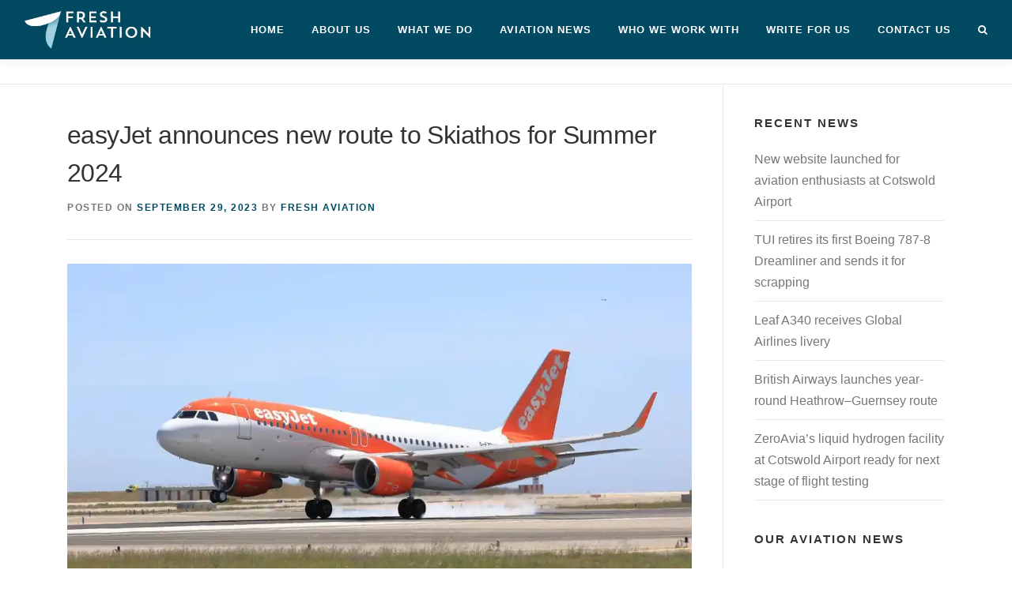

--- FILE ---
content_type: text/html; charset=UTF-8
request_url: https://www.freshaviation.co.uk/easyjet-announces-new-route-to-skiathos-for-summer-2024/
body_size: 22971
content:
<!DOCTYPE html><html lang="en-GB"><head><script data-no-optimize="1">var litespeed_docref=sessionStorage.getItem("litespeed_docref");litespeed_docref&&(Object.defineProperty(document,"referrer",{get:function(){return litespeed_docref}}),sessionStorage.removeItem("litespeed_docref"));</script> <meta charset="UTF-8"><meta name="viewport" content="width=device-width, initial-scale=1"><link rel="profile" href="https://gmpg.org/xfn/11"><meta name='robots' content='index, follow, max-image-preview:large, max-snippet:-1, max-video-preview:-1' /><title>easyJet announces new route to Skiathos for Summer 2024 - Fresh Aviation</title><link rel="canonical" href="https://www.freshaviation.co.uk/easyjet-announces-new-route-to-skiathos-for-summer-2024/" /><meta property="og:locale" content="en_GB" /><meta property="og:type" content="article" /><meta property="og:title" content="easyJet announces new route to Skiathos for Summer 2024 - Fresh Aviation" /><meta property="og:description" content="Low cost airline easyJet has announced a new route from Bristol Airport to Skiathos for Summer 2024. The summer seasonal flights will commence on 1st May 2024 and operate on ..." /><meta property="og:url" content="https://www.freshaviation.co.uk/easyjet-announces-new-route-to-skiathos-for-summer-2024/" /><meta property="og:site_name" content="Fresh Aviation" /><meta property="article:publisher" content="https://www.facebook.com/freshaviationuk" /><meta property="article:published_time" content="2023-09-29T13:07:47+00:00" /><meta property="article:modified_time" content="2025-06-26T16:13:17+00:00" /><meta property="og:image" content="https://www.freshaviation.co.uk/wp-content/uploads/2020/11/A320_full_hd_org-1.jpg" /><meta property="og:image:width" content="1920" /><meta property="og:image:height" content="1080" /><meta property="og:image:type" content="image/jpeg" /><meta name="author" content="Fresh Aviation" /><meta name="twitter:card" content="summary_large_image" /><meta name="twitter:creator" content="@freshaviationuk" /><meta name="twitter:site" content="@freshaviationuk" /><meta name="twitter:label1" content="Written by" /><meta name="twitter:data1" content="Fresh Aviation" /><meta name="twitter:label2" content="Estimated reading time" /><meta name="twitter:data2" content="1 minute" /><link rel='dns-prefetch' href='//www.google.com' /><link rel='dns-prefetch' href='//stats.wp.com' /><link rel='dns-prefetch' href='//fonts.googleapis.com' /><link rel='preconnect' href='//i0.wp.com' /><link rel='preconnect' href='//c0.wp.com' /><link rel="alternate" type="application/rss+xml" title="Fresh Aviation &raquo; Feed" href="https://www.freshaviation.co.uk/feed/" /><link rel="alternate" type="application/rss+xml" title="Fresh Aviation &raquo; Comments Feed" href="https://www.freshaviation.co.uk/comments/feed/" /><link rel="alternate" type="application/rss+xml" title="Fresh Aviation &raquo; easyJet announces new route to Skiathos for Summer 2024 Comments Feed" href="https://www.freshaviation.co.uk/easyjet-announces-new-route-to-skiathos-for-summer-2024/feed/" /><link rel="alternate" title="oEmbed (JSON)" type="application/json+oembed" href="https://www.freshaviation.co.uk/wp-json/oembed/1.0/embed?url=https%3A%2F%2Fwww.freshaviation.co.uk%2Feasyjet-announces-new-route-to-skiathos-for-summer-2024%2F" /><link rel="alternate" title="oEmbed (XML)" type="text/xml+oembed" href="https://www.freshaviation.co.uk/wp-json/oembed/1.0/embed?url=https%3A%2F%2Fwww.freshaviation.co.uk%2Feasyjet-announces-new-route-to-skiathos-for-summer-2024%2F&#038;format=xml" /><style id='wp-img-auto-sizes-contain-inline-css' type='text/css'>img:is([sizes=auto i],[sizes^="auto," i]){contain-intrinsic-size:3000px 1500px}
/*# sourceURL=wp-img-auto-sizes-contain-inline-css */</style><style id="litespeed-ccss">ul{box-sizing:border-box}:root{--wp--preset--font-size--normal:16px;--wp--preset--font-size--huge:42px}.screen-reader-text{border:0;clip:rect(1px,1px,1px,1px);clip-path:inset(50%);height:1px;margin:-1px;overflow:hidden;padding:0;position:absolute;width:1px;word-wrap:normal!important}:root{--wp--preset--aspect-ratio--square:1;--wp--preset--aspect-ratio--4-3:4/3;--wp--preset--aspect-ratio--3-4:3/4;--wp--preset--aspect-ratio--3-2:3/2;--wp--preset--aspect-ratio--2-3:2/3;--wp--preset--aspect-ratio--16-9:16/9;--wp--preset--aspect-ratio--9-16:9/16;--wp--preset--color--black:#000;--wp--preset--color--cyan-bluish-gray:#abb8c3;--wp--preset--color--white:#fff;--wp--preset--color--pale-pink:#f78da7;--wp--preset--color--vivid-red:#cf2e2e;--wp--preset--color--luminous-vivid-orange:#ff6900;--wp--preset--color--luminous-vivid-amber:#fcb900;--wp--preset--color--light-green-cyan:#7bdcb5;--wp--preset--color--vivid-green-cyan:#00d084;--wp--preset--color--pale-cyan-blue:#8ed1fc;--wp--preset--color--vivid-cyan-blue:#0693e3;--wp--preset--color--vivid-purple:#9b51e0;--wp--preset--gradient--vivid-cyan-blue-to-vivid-purple:linear-gradient(135deg,rgba(6,147,227,1) 0%,#9b51e0 100%);--wp--preset--gradient--light-green-cyan-to-vivid-green-cyan:linear-gradient(135deg,#7adcb4 0%,#00d082 100%);--wp--preset--gradient--luminous-vivid-amber-to-luminous-vivid-orange:linear-gradient(135deg,rgba(252,185,0,1) 0%,rgba(255,105,0,1) 100%);--wp--preset--gradient--luminous-vivid-orange-to-vivid-red:linear-gradient(135deg,rgba(255,105,0,1) 0%,#cf2e2e 100%);--wp--preset--gradient--very-light-gray-to-cyan-bluish-gray:linear-gradient(135deg,#eee 0%,#a9b8c3 100%);--wp--preset--gradient--cool-to-warm-spectrum:linear-gradient(135deg,#4aeadc 0%,#9778d1 20%,#cf2aba 40%,#ee2c82 60%,#fb6962 80%,#fef84c 100%);--wp--preset--gradient--blush-light-purple:linear-gradient(135deg,#ffceec 0%,#9896f0 100%);--wp--preset--gradient--blush-bordeaux:linear-gradient(135deg,#fecda5 0%,#fe2d2d 50%,#6b003e 100%);--wp--preset--gradient--luminous-dusk:linear-gradient(135deg,#ffcb70 0%,#c751c0 50%,#4158d0 100%);--wp--preset--gradient--pale-ocean:linear-gradient(135deg,#fff5cb 0%,#b6e3d4 50%,#33a7b5 100%);--wp--preset--gradient--electric-grass:linear-gradient(135deg,#caf880 0%,#71ce7e 100%);--wp--preset--gradient--midnight:linear-gradient(135deg,#020381 0%,#2874fc 100%);--wp--preset--font-size--small:13px;--wp--preset--font-size--medium:20px;--wp--preset--font-size--large:36px;--wp--preset--font-size--x-large:42px;--wp--preset--spacing--20:.44rem;--wp--preset--spacing--30:.67rem;--wp--preset--spacing--40:1rem;--wp--preset--spacing--50:1.5rem;--wp--preset--spacing--60:2.25rem;--wp--preset--spacing--70:3.38rem;--wp--preset--spacing--80:5.06rem;--wp--preset--shadow--natural:6px 6px 9px rgba(0,0,0,.2);--wp--preset--shadow--deep:12px 12px 50px rgba(0,0,0,.4);--wp--preset--shadow--sharp:6px 6px 0px rgba(0,0,0,.2);--wp--preset--shadow--outlined:6px 6px 0px -3px rgba(255,255,255,1),6px 6px rgba(0,0,0,1);--wp--preset--shadow--crisp:6px 6px 0px rgba(0,0,0,1)}.fa{display:inline-block;font:normal normal normal 14px/1 FontAwesome;font-size:inherit;text-rendering:auto;-webkit-font-smoothing:antialiased;-moz-osx-font-smoothing:grayscale}.fa-search:before{content:"\f002"}html{font-family:sans-serif;line-height:1.15;-ms-text-size-adjust:100%;-webkit-text-size-adjust:100%}body{margin:0}article,aside,header,nav{display:block}h1{font-size:2em;margin:.67em 0}figure,main{display:block}figure{margin:1em 40px}a{background-color:transparent;-webkit-text-decoration-skip:objects}img{border-style:none}::-webkit-file-upload-button{-webkit-appearance:button;font:inherit}html{box-sizing:border-box}*,:after,:before{box-sizing:inherit}@-ms-viewport{width:device-width}html{-ms-overflow-style:scrollbar}body{font-family:-apple-system,system-ui,BlinkMacSystemFont,"Segoe UI",Roboto,"Helvetica Neue",Arial,sans-serif;font-size:1rem;font-weight:400;line-height:1.5;color:#292b2c;background-color:#fff}h1,h2,h3{margin-top:0;margin-bottom:.5rem}ul{margin-top:0;margin-bottom:1rem}ul ul{margin-bottom:0}a{color:#0275d8;text-decoration:none}figure{margin:0 0 1rem}img{vertical-align:middle}a{touch-action:manipulation}h1,h2,h3{margin-bottom:.5rem;font-family:inherit;font-weight:500;line-height:1.1;color:inherit}h1{font-size:2.5rem}h2{font-size:2rem}h3{font-size:1.75rem}.container{position:relative;margin-left:auto;margin-right:auto;padding-right:15px;padding-left:15px}@media (min-width:576px){.container{padding-right:15px;padding-left:15px}}@media (min-width:768px){.container{padding-right:15px;padding-left:15px}}@media (min-width:992px){.container{padding-right:15px;padding-left:15px}}@media (min-width:1200px){.container{padding-right:15px;padding-left:15px}}@media (min-width:576px){.container{width:540px;max-width:100%}}@media (min-width:768px){.container{width:720px;max-width:100%}}@media (min-width:992px){.container{width:960px;max-width:100%}}@media (min-width:1200px){.container{width:1140px;max-width:100%}}html,body{height:100%}html,body{margin:0;padding:0}html{box-sizing:border-box;font-size:16px}@media (max-width:991px){html{font-size:15px}}@media (max-width:767px){html{font-size:14px}}body{background:#fff}.site{background:#fff;position:relative}body{font-family:"Open Sans",Helvetica,Arial,sans-serif;font-size:14px;font-size:.875rem;line-height:1.7;color:#777}a{color:#03c4eb;text-decoration:none;outline:none}h1,h2,h3{clear:both;font-family:"Raleway",Helvetica,Arial,sans-serif;font-weight:600;margin-bottom:15px;margin-bottom:15px;margin-bottom:.9375rem;margin-top:0;color:#333}h1{line-height:1.3;font-size:33px;font-size:2.0625rem}@media (min-width:768px){h1{font-size:40px;font-size:2.5rem}}h2{line-height:1.2;font-size:25px;font-size:1.5625rem}@media (min-width:768px){h2{font-size:32px;font-size:2rem}}h3{font-size:20px;font-size:1.25rem;font-weight:600}ul,.vcard,figure{margin-bottom:15px;margin-bottom:.9375rem;margin-top:0}img{height:auto;max-width:100%;vertical-align:middle}em,i{font-style:italic}figure{margin:0}ul{padding-left:20px}ul{list-style:disc}ul li{margin:8px 0}.screen-reader-text{clip:rect(1px,1px,1px,1px);position:absolute!important}.site-header:before,.site-header:after,.site-content:before,.site-content:after{content:"";display:table;clear:both}.site-header:after,.site-content:after{clear:both}.hide{display:none}h1,h2,h3,ul{word-break:break-word;word-wrap:break-word}#primary{padding-bottom:40px;padding-top:40px}#secondary{padding-bottom:40px;padding-top:0}@media screen and (min-width:940px){#secondary{padding-top:40px}}.content-area{width:100%;float:none}@media screen and (min-width:940px){.content-area{float:left}}.sidebar{width:100%;float:none}@media screen and (min-width:940px){.sidebar{width:25.2252252252%;float:left}}@media screen and (min-width:940px){.right-sidebar .content-area{padding-right:39px;border-right:1px solid #e9e9e9;width:74.7747747748%}.right-sidebar .sidebar{padding-left:39px;border-left:1px solid #e9e9e9;margin-left:-1px}}.site-header{line-height:75px;position:relative;width:100%;background:#fff;z-index:1000;box-shadow:0 5px 10px 0 rgba(50,50,50,.06)}.header-full-width .container{max-width:auto;width:auto}@media screen and (min-width:940px){.header-full-width .container{padding-left:30px;padding-right:30px}}.site-branding{float:left}.site-branding .site-logo-div{line-height:75px}.site-branding .has-logo-img{line-height:60px}.onepress-menu,.onepress-menu *{margin:0;padding:0;list-style:none}.onepress-menu{float:right}.onepress-menu ul{position:absolute;display:none;top:100%;left:0;z-index:99}.onepress-menu ul ul{top:0;left:100%}.onepress-menu li{position:relative}.onepress-menu>li{float:left}.onepress-menu a{display:block;position:relative}.onepress-menu ul{min-width:13em;width:13em;border:1px solid #e9e9e9;border-top:none}.onepress-menu li{white-space:nowrap;*white-space:normal}.onepress-menu a{color:#333;font-family:"Raleway",Helvetica,Arial,sans-serif;padding-left:17px;padding-right:17px;font-size:13px;font-weight:600;text-transform:uppercase;text-decoration:none;zoom:1;letter-spacing:1px;white-space:pre-line}.onepress-menu ul li{line-height:26px}.onepress-menu ul li a{border-top:1px solid #e9e9e9;padding:8px 18px;color:#999;font-size:13px;text-transform:none;background:#fff;letter-spacing:0}.onepress-menu>li:last-child>a{padding-right:0}#nav-toggle{display:none;margin-left:15px}@media screen and (max-width:1140px){.main-navigation{position:static}.main-navigation .onepress-menu{width:100%!important;display:block;height:0;overflow:hidden;background:#fff}#nav-toggle{display:block}}#nav-toggle{float:right;position:relative;width:35px;overflow:hidden;white-space:nowrap;color:transparent}#nav-toggle span{position:absolute;top:50%;right:5px;margin-top:-2px;display:inline-block;height:3px;width:24px;background:#000}#nav-toggle span:before{top:-8px}#nav-toggle span:after{top:8px}#nav-toggle span:before,#nav-toggle span:after{position:absolute;display:inline-block;height:3px;width:24px;background:#000;content:"";right:0;-webkit-transform:translateZ(0);-moz-transform:translateZ(0);-ms-transform:translateZ(0);-o-transform:translateZ(0);transform:translateZ(0);-webkit-backface-visibility:hidden;backface-visibility:hidden;-webkit-transform-origin:0% 50%;-moz-transform-origin:0% 50%;-ms-transform-origin:0% 50%;-o-transform-origin:0% 50%;transform-origin:0% 50%}.site-content{border-top:1px solid #e9e9e9;margin-top:-1px}.single-post .site-content{margin-top:0}.entry-header .entry-title{font-weight:500;text-transform:none;letter-spacing:-.6px;font-family:"Open Sans",Helvetica,Arial,sans-serif;font-size:25px;line-height:1.3}@media screen and (min-width:940px){.entry-header .entry-title{font-size:32px;line-height:1.5}}.entry-thumbnail{margin-bottom:30px}.single .entry-header .entry-title{margin-bottom:10px}.entry-meta{margin-bottom:30px;text-transform:uppercase;letter-spacing:1.5px;font-size:12px;font-weight:600;padding-bottom:30px;border-bottom:1px solid #e9e9e9}.wp-caption{max-width:100%;font-style:italic;line-height:1.35;margin-bottom:15px;margin-top:5px}.sidebar .widget{margin-bottom:40px}.sidebar .widget .widget-title{font-size:15px;text-transform:uppercase;letter-spacing:2px;margin-bottom:13px;font-weight:700}.sidebar .widget ul{list-style:none;padding:0}.sidebar .widget ul:after{clear:both;content:".";display:block;height:0;visibility:hidden}.sidebar .widget a{color:#777;font-size:14px}.widget-area .widget_categories li{float:left;margin-bottom:0;width:50%}@media screen and (min-width:720px){.widget-area .widget_categories li{width:50%}}@media screen and (min-width:940px){.widget-area .widget_categories li{width:100%;float:none}}@media screen and (min-width:1140px){.widget-area .widget_categories li{width:50%;float:left}}.widget_recent_entries ul li{margin:0;padding:10px 0;border-bottom:1px solid #e9e9e9}.breadcrumbs{font-size:10px;padding:15px 0;border-bottom:1px solid #e9e9e9;color:#858585}@media screen and (min-width:720px){.breadcrumbs{font-size:12px}}.entry-content>*{margin-left:auto;margin-right:auto;max-width:100%}@media screen and (min-width:768px){.entry-content>*{padding-left:0;padding-right:0}}.site-logo-div img{height:50px;width:auto}a{color:#004a61}.site-header{background:#024a62;border-bottom:0 none}.onepress-menu>li>a{color:#fff}:root{--swiper-theme-color:#007aff}:root{--swiper-navigation-size:44px}:root{--jp-carousel-primary-color:#fff;--jp-carousel-primary-subtle-color:#999;--jp-carousel-bg-color:#000;--jp-carousel-bg-faded-color:#222;--jp-carousel-border-color:#3a3a3a}:root{--jetpack--contact-form--border:1px solid #8c8f94;--jetpack--contact-form--border-color:#8c8f94;--jetpack--contact-form--border-size:1px;--jetpack--contact-form--border-style:solid;--jetpack--contact-form--border-radius:0px;--jetpack--contact-form--input-padding:16px;--jetpack--contact-form--font-size:16px;--jetpack--contact-form--error-color:#b32d2e;--jetpack--contact-form--inverted-text-color:#fff}#jp-relatedposts{clear:both;display:none;margin:1em 0;padding-top:1em;position:relative}.jp-relatedposts:after{clear:both;content:"";display:block}#jp-relatedposts h3.jp-relatedposts-headline{display:inline-block;float:left;font-family:inherit;font-size:9pt;font-weight:700;margin:0 0 1em}#jp-relatedposts h3.jp-relatedposts-headline em:before{border-top:1px solid #0003;content:"";display:block;margin-bottom:1em;min-width:30px;width:100%}#jp-relatedposts h3.jp-relatedposts-headline em{font-style:normal;font-weight:700}.screen-reader-text{border:0;clip:rect(1px,1px,1px,1px);clip-path:inset(50%);height:1px;margin:-1px;overflow:hidden;padding:0;position:absolute!important;width:1px;word-wrap:normal!important}.widget-area .widget_categories li{width:100%!important;float:left}#nav-toggle span:before,#nav-toggle span:after{background:#fff}#nav-toggle span{background:#fff}.sidebar .widget a{font-size:16px}</style><link rel="preload" data-asynced="1" data-optimized="2" as="style" onload="this.onload=null;this.rel='stylesheet'" href="https://www.freshaviation.co.uk/wp-content/litespeed/ucss/ac81733320a7f276ace19baf93f3c8bd.css?ver=ff728" /><script data-optimized="1" type="litespeed/javascript" data-src="https://www.freshaviation.co.uk/wp-content/plugins/litespeed-cache/assets/js/css_async.min.js"></script> <link data-asynced="1" as="style" onload="this.onload=null;this.rel='stylesheet'"  rel='preload' id='jetpack_related-posts-css' href='https://c0.wp.com/p/jetpack/15.4/modules/related-posts/related-posts.css' type='text/css' media='all' /><link data-asynced="1" as="style" onload="this.onload=null;this.rel='stylesheet'"  rel='preload' id='wp-block-library-css' href='https://c0.wp.com/c/6.9/wp-includes/css/dist/block-library/style.min.css' type='text/css' media='all' /><style id='global-styles-inline-css' type='text/css'>:root{--wp--preset--aspect-ratio--square: 1;--wp--preset--aspect-ratio--4-3: 4/3;--wp--preset--aspect-ratio--3-4: 3/4;--wp--preset--aspect-ratio--3-2: 3/2;--wp--preset--aspect-ratio--2-3: 2/3;--wp--preset--aspect-ratio--16-9: 16/9;--wp--preset--aspect-ratio--9-16: 9/16;--wp--preset--color--black: #000000;--wp--preset--color--cyan-bluish-gray: #abb8c3;--wp--preset--color--white: #ffffff;--wp--preset--color--pale-pink: #f78da7;--wp--preset--color--vivid-red: #cf2e2e;--wp--preset--color--luminous-vivid-orange: #ff6900;--wp--preset--color--luminous-vivid-amber: #fcb900;--wp--preset--color--light-green-cyan: #7bdcb5;--wp--preset--color--vivid-green-cyan: #00d084;--wp--preset--color--pale-cyan-blue: #8ed1fc;--wp--preset--color--vivid-cyan-blue: #0693e3;--wp--preset--color--vivid-purple: #9b51e0;--wp--preset--gradient--vivid-cyan-blue-to-vivid-purple: linear-gradient(135deg,rgb(6,147,227) 0%,rgb(155,81,224) 100%);--wp--preset--gradient--light-green-cyan-to-vivid-green-cyan: linear-gradient(135deg,rgb(122,220,180) 0%,rgb(0,208,130) 100%);--wp--preset--gradient--luminous-vivid-amber-to-luminous-vivid-orange: linear-gradient(135deg,rgb(252,185,0) 0%,rgb(255,105,0) 100%);--wp--preset--gradient--luminous-vivid-orange-to-vivid-red: linear-gradient(135deg,rgb(255,105,0) 0%,rgb(207,46,46) 100%);--wp--preset--gradient--very-light-gray-to-cyan-bluish-gray: linear-gradient(135deg,rgb(238,238,238) 0%,rgb(169,184,195) 100%);--wp--preset--gradient--cool-to-warm-spectrum: linear-gradient(135deg,rgb(74,234,220) 0%,rgb(151,120,209) 20%,rgb(207,42,186) 40%,rgb(238,44,130) 60%,rgb(251,105,98) 80%,rgb(254,248,76) 100%);--wp--preset--gradient--blush-light-purple: linear-gradient(135deg,rgb(255,206,236) 0%,rgb(152,150,240) 100%);--wp--preset--gradient--blush-bordeaux: linear-gradient(135deg,rgb(254,205,165) 0%,rgb(254,45,45) 50%,rgb(107,0,62) 100%);--wp--preset--gradient--luminous-dusk: linear-gradient(135deg,rgb(255,203,112) 0%,rgb(199,81,192) 50%,rgb(65,88,208) 100%);--wp--preset--gradient--pale-ocean: linear-gradient(135deg,rgb(255,245,203) 0%,rgb(182,227,212) 50%,rgb(51,167,181) 100%);--wp--preset--gradient--electric-grass: linear-gradient(135deg,rgb(202,248,128) 0%,rgb(113,206,126) 100%);--wp--preset--gradient--midnight: linear-gradient(135deg,rgb(2,3,129) 0%,rgb(40,116,252) 100%);--wp--preset--font-size--small: 13px;--wp--preset--font-size--medium: 20px;--wp--preset--font-size--large: 36px;--wp--preset--font-size--x-large: 42px;--wp--preset--spacing--20: 0.44rem;--wp--preset--spacing--30: 0.67rem;--wp--preset--spacing--40: 1rem;--wp--preset--spacing--50: 1.5rem;--wp--preset--spacing--60: 2.25rem;--wp--preset--spacing--70: 3.38rem;--wp--preset--spacing--80: 5.06rem;--wp--preset--shadow--natural: 6px 6px 9px rgba(0, 0, 0, 0.2);--wp--preset--shadow--deep: 12px 12px 50px rgba(0, 0, 0, 0.4);--wp--preset--shadow--sharp: 6px 6px 0px rgba(0, 0, 0, 0.2);--wp--preset--shadow--outlined: 6px 6px 0px -3px rgb(255, 255, 255), 6px 6px rgb(0, 0, 0);--wp--preset--shadow--crisp: 6px 6px 0px rgb(0, 0, 0);}:where(.is-layout-flex){gap: 0.5em;}:where(.is-layout-grid){gap: 0.5em;}body .is-layout-flex{display: flex;}.is-layout-flex{flex-wrap: wrap;align-items: center;}.is-layout-flex > :is(*, div){margin: 0;}body .is-layout-grid{display: grid;}.is-layout-grid > :is(*, div){margin: 0;}:where(.wp-block-columns.is-layout-flex){gap: 2em;}:where(.wp-block-columns.is-layout-grid){gap: 2em;}:where(.wp-block-post-template.is-layout-flex){gap: 1.25em;}:where(.wp-block-post-template.is-layout-grid){gap: 1.25em;}.has-black-color{color: var(--wp--preset--color--black) !important;}.has-cyan-bluish-gray-color{color: var(--wp--preset--color--cyan-bluish-gray) !important;}.has-white-color{color: var(--wp--preset--color--white) !important;}.has-pale-pink-color{color: var(--wp--preset--color--pale-pink) !important;}.has-vivid-red-color{color: var(--wp--preset--color--vivid-red) !important;}.has-luminous-vivid-orange-color{color: var(--wp--preset--color--luminous-vivid-orange) !important;}.has-luminous-vivid-amber-color{color: var(--wp--preset--color--luminous-vivid-amber) !important;}.has-light-green-cyan-color{color: var(--wp--preset--color--light-green-cyan) !important;}.has-vivid-green-cyan-color{color: var(--wp--preset--color--vivid-green-cyan) !important;}.has-pale-cyan-blue-color{color: var(--wp--preset--color--pale-cyan-blue) !important;}.has-vivid-cyan-blue-color{color: var(--wp--preset--color--vivid-cyan-blue) !important;}.has-vivid-purple-color{color: var(--wp--preset--color--vivid-purple) !important;}.has-black-background-color{background-color: var(--wp--preset--color--black) !important;}.has-cyan-bluish-gray-background-color{background-color: var(--wp--preset--color--cyan-bluish-gray) !important;}.has-white-background-color{background-color: var(--wp--preset--color--white) !important;}.has-pale-pink-background-color{background-color: var(--wp--preset--color--pale-pink) !important;}.has-vivid-red-background-color{background-color: var(--wp--preset--color--vivid-red) !important;}.has-luminous-vivid-orange-background-color{background-color: var(--wp--preset--color--luminous-vivid-orange) !important;}.has-luminous-vivid-amber-background-color{background-color: var(--wp--preset--color--luminous-vivid-amber) !important;}.has-light-green-cyan-background-color{background-color: var(--wp--preset--color--light-green-cyan) !important;}.has-vivid-green-cyan-background-color{background-color: var(--wp--preset--color--vivid-green-cyan) !important;}.has-pale-cyan-blue-background-color{background-color: var(--wp--preset--color--pale-cyan-blue) !important;}.has-vivid-cyan-blue-background-color{background-color: var(--wp--preset--color--vivid-cyan-blue) !important;}.has-vivid-purple-background-color{background-color: var(--wp--preset--color--vivid-purple) !important;}.has-black-border-color{border-color: var(--wp--preset--color--black) !important;}.has-cyan-bluish-gray-border-color{border-color: var(--wp--preset--color--cyan-bluish-gray) !important;}.has-white-border-color{border-color: var(--wp--preset--color--white) !important;}.has-pale-pink-border-color{border-color: var(--wp--preset--color--pale-pink) !important;}.has-vivid-red-border-color{border-color: var(--wp--preset--color--vivid-red) !important;}.has-luminous-vivid-orange-border-color{border-color: var(--wp--preset--color--luminous-vivid-orange) !important;}.has-luminous-vivid-amber-border-color{border-color: var(--wp--preset--color--luminous-vivid-amber) !important;}.has-light-green-cyan-border-color{border-color: var(--wp--preset--color--light-green-cyan) !important;}.has-vivid-green-cyan-border-color{border-color: var(--wp--preset--color--vivid-green-cyan) !important;}.has-pale-cyan-blue-border-color{border-color: var(--wp--preset--color--pale-cyan-blue) !important;}.has-vivid-cyan-blue-border-color{border-color: var(--wp--preset--color--vivid-cyan-blue) !important;}.has-vivid-purple-border-color{border-color: var(--wp--preset--color--vivid-purple) !important;}.has-vivid-cyan-blue-to-vivid-purple-gradient-background{background: var(--wp--preset--gradient--vivid-cyan-blue-to-vivid-purple) !important;}.has-light-green-cyan-to-vivid-green-cyan-gradient-background{background: var(--wp--preset--gradient--light-green-cyan-to-vivid-green-cyan) !important;}.has-luminous-vivid-amber-to-luminous-vivid-orange-gradient-background{background: var(--wp--preset--gradient--luminous-vivid-amber-to-luminous-vivid-orange) !important;}.has-luminous-vivid-orange-to-vivid-red-gradient-background{background: var(--wp--preset--gradient--luminous-vivid-orange-to-vivid-red) !important;}.has-very-light-gray-to-cyan-bluish-gray-gradient-background{background: var(--wp--preset--gradient--very-light-gray-to-cyan-bluish-gray) !important;}.has-cool-to-warm-spectrum-gradient-background{background: var(--wp--preset--gradient--cool-to-warm-spectrum) !important;}.has-blush-light-purple-gradient-background{background: var(--wp--preset--gradient--blush-light-purple) !important;}.has-blush-bordeaux-gradient-background{background: var(--wp--preset--gradient--blush-bordeaux) !important;}.has-luminous-dusk-gradient-background{background: var(--wp--preset--gradient--luminous-dusk) !important;}.has-pale-ocean-gradient-background{background: var(--wp--preset--gradient--pale-ocean) !important;}.has-electric-grass-gradient-background{background: var(--wp--preset--gradient--electric-grass) !important;}.has-midnight-gradient-background{background: var(--wp--preset--gradient--midnight) !important;}.has-small-font-size{font-size: var(--wp--preset--font-size--small) !important;}.has-medium-font-size{font-size: var(--wp--preset--font-size--medium) !important;}.has-large-font-size{font-size: var(--wp--preset--font-size--large) !important;}.has-x-large-font-size{font-size: var(--wp--preset--font-size--x-large) !important;}
/*# sourceURL=global-styles-inline-css */</style><style id='classic-theme-styles-inline-css' type='text/css'>/*! This file is auto-generated */
.wp-block-button__link{color:#fff;background-color:#32373c;border-radius:9999px;box-shadow:none;text-decoration:none;padding:calc(.667em + 2px) calc(1.333em + 2px);font-size:1.125em}.wp-block-file__button{background:#32373c;color:#fff;text-decoration:none}
/*# sourceURL=/wp-includes/css/classic-themes.min.css */</style><link data-service="google-fonts" data-category="marketing" rel='stylesheet' id='onepress-fonts-css' data-href='https://fonts.googleapis.com/css?family=Raleway%3A400%2C500%2C600%2C700%2C300%2C100%2C800%2C900%7COpen+Sans%3A400%2C300%2C300italic%2C400italic%2C600%2C600italic%2C700%2C700italic&#038;subset=latin%2Clatin-ext&#038;display=swap&#038;ver=992.3.0' type='text/css' media='all' /><style id='onepress-style-inline-css' type='text/css'>.site-logo-div img{height:50px;width:auto}#main .video-section section.hero-slideshow-wrapper{background:transparent}.hero-slideshow-wrapper:after{position:absolute;top:0px;left:0px;width:100%;height:100%;background-color:rgba(0,0,0,0.3);display:block;content:""}.body-desktop .parallax-hero .hero-slideshow-wrapper:after{display:none!important}#parallax-hero>.parallax-bg::before{background-color:rgba(0,0,0,0.3);opacity:1}.body-desktop .parallax-hero .hero-slideshow-wrapper:after{display:none!important}a,.screen-reader-text:hover,.screen-reader-text:active,.screen-reader-text:focus,.header-social a,.onepress-menu a:hover,.onepress-menu ul li a:hover,.onepress-menu li.onepress-current-item>a,.onepress-menu ul li.current-menu-item>a,.onepress-menu>li a.menu-actived,.onepress-menu.onepress-menu-mobile li.onepress-current-item>a,.site-footer a,.site-footer .footer-social a:hover,.site-footer .btt a:hover,.highlight,#comments .comment .comment-wrapper .comment-meta .comment-time:hover,#comments .comment .comment-wrapper .comment-meta .comment-reply-link:hover,#comments .comment .comment-wrapper .comment-meta .comment-edit-link:hover,.btn-theme-primary-outline,.sidebar .widget a:hover,.section-services .service-item .service-image i,.counter_item .counter__number,.team-member .member-thumb .member-profile a:hover,.icon-background-default{color:#004a61}input[type="reset"],input[type="submit"],input[type="submit"],input[type="reset"]:hover,input[type="submit"]:hover,input[type="submit"]:hover .nav-links a:hover,.btn-theme-primary,.btn-theme-primary-outline:hover,.section-testimonials .card-theme-primary,.woocommerce #respond input#submit,.woocommerce a.button,.woocommerce button.button,.woocommerce input.button,.woocommerce button.button.alt,.pirate-forms-submit-button,.pirate-forms-submit-button:hover,input[type="reset"],input[type="submit"],input[type="submit"],.pirate-forms-submit-button,.contact-form div.wpforms-container-full .wpforms-form .wpforms-submit,.contact-form div.wpforms-container-full .wpforms-form .wpforms-submit:hover,.nav-links a:hover,.nav-links a.current,.nav-links .page-numbers:hover,.nav-links .page-numbers.current{background:#004a61}.btn-theme-primary-outline,.btn-theme-primary-outline:hover,.pricing__item:hover,.section-testimonials .card-theme-primary,.entry-content blockquote{border-color:#004a61}.page-header.page--cover:before{background:rgba(20,20,20,0.5)}.page-header:before{background:rgba(20,20,20,0.5)}.page-header.page--cover{padding-top:6%}.page-header{padding-top:6%}.page-header.page--cover{padding-bottom:6%}.page-header{padding-bottom:6%}.site-header,.is-transparent .site-header.header-fixed{background:#024a62;border-bottom:0px none}.onepress-menu>li>a{color:#ffffff}.onepress-menu>li>a:hover,.onepress-menu>li.onepress-current-item>a{color:#61b7d3;-webkit-transition:all 0.5s ease-in-out;-moz-transition:all 0.5s ease-in-out;-o-transition:all 0.5s ease-in-out;transition:all 0.5s ease-in-out}#page .site-branding .site-title,#page .site-branding .site-text-logo{color:#ffffff}#page .site-branding .site-description{color:#ffffff}#footer-widgets{}.gallery-carousel .g-item{padding:0px 10px}.gallery-carousel-wrap{margin-left:-10px;margin-right:-10px}.gallery-grid .g-item,.gallery-masonry .g-item .inner{padding:10px}.gallery-grid-wrap,.gallery-masonry-wrap{margin-left:-10px;margin-right:-10px}.gallery-justified-wrap{margin-left:-20px;margin-right:-20px}
/*# sourceURL=onepress-style-inline-css */</style><link data-asynced="1" as="style" onload="this.onload=null;this.rel='stylesheet'"  rel='preload' id='sharedaddy-css' href='https://c0.wp.com/p/jetpack/15.4/modules/sharedaddy/sharing.css' type='text/css' media='all' /><link data-asynced="1" as="style" onload="this.onload=null;this.rel='stylesheet'"  rel='preload' id='social-logos-css' href='https://c0.wp.com/p/jetpack/15.4/_inc/social-logos/social-logos.min.css' type='text/css' media='all' /> <script id="jetpack_related-posts-js-extra" type="litespeed/javascript">var related_posts_js_options={"post_heading":"h4"}</script> <script type="litespeed/javascript" data-src="https://c0.wp.com/p/jetpack/15.4/_inc/build/related-posts/related-posts.min.js" id="jetpack_related-posts-js"></script> <script type="litespeed/javascript" data-src="https://c0.wp.com/c/6.9/wp-includes/js/jquery/jquery.min.js" id="jquery-core-js"></script> <script type="litespeed/javascript" data-src="https://c0.wp.com/c/6.9/wp-includes/js/jquery/jquery-migrate.min.js" id="jquery-migrate-js"></script> <script id="foobox-free-min-js-before" type="litespeed/javascript">var FOOBOX=window.FOOBOX={ready:!0,disableOthers:!1,o:{wordpress:{enabled:!0},countMessage:'image %index of %total',captions:{dataTitle:["captionTitle","title"],dataDesc:["captionDesc","description"]},rel:'',excludes:'.fbx-link,.nofoobox,.nolightbox,a[href*="pinterest.com/pin/create/button/"]',affiliate:{enabled:!1}},selectors:[".foogallery-container.foogallery-lightbox-foobox",".foogallery-container.foogallery-lightbox-foobox-free",".gallery",".wp-block-gallery",".wp-caption",".wp-block-image","a:has(img[class*=wp-image-])",".foobox"],pre:function($){},post:function($){},custom:function($){}}</script> <link rel="https://api.w.org/" href="https://www.freshaviation.co.uk/wp-json/" /><link rel="alternate" title="JSON" type="application/json" href="https://www.freshaviation.co.uk/wp-json/wp/v2/posts/1885" /><link rel="EditURI" type="application/rsd+xml" title="RSD" href="https://www.freshaviation.co.uk/xmlrpc.php?rsd" /><link rel='shortlink' href='https://www.freshaviation.co.uk/?p=1885' /><style>.notifyjs-bootstrap-base {
			background-color: #F2DEDE !important;
			border-color: #F2DEDE!important;
			color: #B94A48!important;
		}</style>
 <script type="text/plain" data-service="google-analytics" data-category="statistics" async data-cmplz-src="https://www.googletagmanager.com/gtag/js?id=G-QR0JC58SDD"></script> <script type="litespeed/javascript">window.dataLayer=window.dataLayer||[];function gtag(){dataLayer.push(arguments)}
gtag('js',new Date());gtag('config','G-QR0JC58SDD')</script> <style>.lar_social_share_icon{
 				margin: 2px;
 				}</style> <script type="application/ld+json">{"@context":"https:\/\/schema.org\/","@type":"BlogPosting","mainEntityOfPage":{"@type":"WebPage","@id":"https:\/\/www.freshaviation.co.uk\/easyjet-announces-new-route-to-skiathos-for-summer-2024\/"},"url":"https:\/\/www.freshaviation.co.uk\/easyjet-announces-new-route-to-skiathos-for-summer-2024\/","headline":"easyJet announces new route to Skiathos for Summer 2024","datePublished":"2023-09-29T13:07:47+00:00","dateModified":"2025-06-26T16:13:17+00:00","publisher":{"@type":"Organization","@id":"https:\/\/www.freshaviation.co.uk\/#organization","name":"Fresh Aviation","logo":{"@type":"ImageObject","url":"https:\/\/www.freshaviation.co.uk\/wp-content\/uploads\/2018\/09\/logo-header.jpg","width":600,"height":60}},"image":{"@type":"ImageObject","url":"https:\/\/i0.wp.com\/www.freshaviation.co.uk\/wp-content\/uploads\/2020\/11\/A320_full_hd_org-1.jpg?fit=1920%2C1080&ssl=1","width":1920,"height":1080},"articleSection":"Bristol Airport News","keywords":"avgeek, aviation, bristol, bristol airport, BRS, easyjet, EGGD","description":"Low cost airline easyJet has announced a new route from Bristol Airport to Skiathos for Summer 2024. The summer seasonal flights will commence on 1st May 2024 and operate on Wednesdays and Sundays. Skiathos is a Greek island in the north west Aegean Sea, the island is known for","author":{"@type":"Person","name":"Fresh Aviation","url":"https:\/\/www.freshaviation.co.uk\/author\/freshaviation\/","description":"Providing accurate and up-to-date news article from around the UK and South West.","image":{"@type":"ImageObject","url":"https:\/\/www.freshaviation.co.uk\/wp-content\/litespeed\/avatar\/ca2f2143e3afa974a2026729bbd2679d.jpg?ver=1768963038","height":96,"width":96}}}</script> <style>img#wpstats{display:none}</style><style>.cmplz-hidden {
					display: none !important;
				}</style><style type="text/css">div.wpcf7 .ajax-loader {
				background-image: url('https://www.freshaviation.co.uk/wp-content/plugins/contact-form-7/images/ajax-loader.gif');
			}</style><link rel="pingback" href="https://www.freshaviation.co.uk/xmlrpc.php"><style type="text/css">.saboxplugin-wrap{-webkit-box-sizing:border-box;-moz-box-sizing:border-box;-ms-box-sizing:border-box;box-sizing:border-box;border:1px solid #eee;width:100%;clear:both;display:block;overflow:hidden;word-wrap:break-word;position:relative}.saboxplugin-wrap .saboxplugin-gravatar{float:left;padding:0 20px 20px 20px}.saboxplugin-wrap .saboxplugin-gravatar img{max-width:100px;height:auto;border-radius:0;}.saboxplugin-wrap .saboxplugin-authorname{font-size:18px;line-height:1;margin:20px 0 0 20px;display:block}.saboxplugin-wrap .saboxplugin-authorname a{text-decoration:none}.saboxplugin-wrap .saboxplugin-authorname a:focus{outline:0}.saboxplugin-wrap .saboxplugin-desc{display:block;margin:5px 20px}.saboxplugin-wrap .saboxplugin-desc a{text-decoration:underline}.saboxplugin-wrap .saboxplugin-desc p{margin:5px 0 12px}.saboxplugin-wrap .saboxplugin-web{margin:0 20px 15px;text-align:left}.saboxplugin-wrap .sab-web-position{text-align:right}.saboxplugin-wrap .saboxplugin-web a{color:#ccc;text-decoration:none}.saboxplugin-wrap .saboxplugin-socials{position:relative;display:block;background:#fcfcfc;padding:5px;border-top:1px solid #eee}.saboxplugin-wrap .saboxplugin-socials a svg{width:20px;height:20px}.saboxplugin-wrap .saboxplugin-socials a svg .st2{fill:#fff; transform-origin:center center;}.saboxplugin-wrap .saboxplugin-socials a svg .st1{fill:rgba(0,0,0,.3)}.saboxplugin-wrap .saboxplugin-socials a:hover{opacity:.8;-webkit-transition:opacity .4s;-moz-transition:opacity .4s;-o-transition:opacity .4s;transition:opacity .4s;box-shadow:none!important;-webkit-box-shadow:none!important}.saboxplugin-wrap .saboxplugin-socials .saboxplugin-icon-color{box-shadow:none;padding:0;border:0;-webkit-transition:opacity .4s;-moz-transition:opacity .4s;-o-transition:opacity .4s;transition:opacity .4s;display:inline-block;color:#fff;font-size:0;text-decoration:inherit;margin:5px;-webkit-border-radius:0;-moz-border-radius:0;-ms-border-radius:0;-o-border-radius:0;border-radius:0;overflow:hidden}.saboxplugin-wrap .saboxplugin-socials .saboxplugin-icon-grey{text-decoration:inherit;box-shadow:none;position:relative;display:-moz-inline-stack;display:inline-block;vertical-align:middle;zoom:1;margin:10px 5px;color:#444;fill:#444}.clearfix:after,.clearfix:before{content:' ';display:table;line-height:0;clear:both}.ie7 .clearfix{zoom:1}.saboxplugin-socials.sabox-colored .saboxplugin-icon-color .sab-twitch{border-color:#38245c}.saboxplugin-socials.sabox-colored .saboxplugin-icon-color .sab-behance{border-color:#003eb0}.saboxplugin-socials.sabox-colored .saboxplugin-icon-color .sab-deviantart{border-color:#036824}.saboxplugin-socials.sabox-colored .saboxplugin-icon-color .sab-digg{border-color:#00327c}.saboxplugin-socials.sabox-colored .saboxplugin-icon-color .sab-dribbble{border-color:#ba1655}.saboxplugin-socials.sabox-colored .saboxplugin-icon-color .sab-facebook{border-color:#1e2e4f}.saboxplugin-socials.sabox-colored .saboxplugin-icon-color .sab-flickr{border-color:#003576}.saboxplugin-socials.sabox-colored .saboxplugin-icon-color .sab-github{border-color:#264874}.saboxplugin-socials.sabox-colored .saboxplugin-icon-color .sab-google{border-color:#0b51c5}.saboxplugin-socials.sabox-colored .saboxplugin-icon-color .sab-html5{border-color:#902e13}.saboxplugin-socials.sabox-colored .saboxplugin-icon-color .sab-instagram{border-color:#1630aa}.saboxplugin-socials.sabox-colored .saboxplugin-icon-color .sab-linkedin{border-color:#00344f}.saboxplugin-socials.sabox-colored .saboxplugin-icon-color .sab-pinterest{border-color:#5b040e}.saboxplugin-socials.sabox-colored .saboxplugin-icon-color .sab-reddit{border-color:#992900}.saboxplugin-socials.sabox-colored .saboxplugin-icon-color .sab-rss{border-color:#a43b0a}.saboxplugin-socials.sabox-colored .saboxplugin-icon-color .sab-sharethis{border-color:#5d8420}.saboxplugin-socials.sabox-colored .saboxplugin-icon-color .sab-soundcloud{border-color:#995200}.saboxplugin-socials.sabox-colored .saboxplugin-icon-color .sab-spotify{border-color:#0f612c}.saboxplugin-socials.sabox-colored .saboxplugin-icon-color .sab-stackoverflow{border-color:#a95009}.saboxplugin-socials.sabox-colored .saboxplugin-icon-color .sab-steam{border-color:#006388}.saboxplugin-socials.sabox-colored .saboxplugin-icon-color .sab-user_email{border-color:#b84e05}.saboxplugin-socials.sabox-colored .saboxplugin-icon-color .sab-tumblr{border-color:#10151b}.saboxplugin-socials.sabox-colored .saboxplugin-icon-color .sab-twitter{border-color:#0967a0}.saboxplugin-socials.sabox-colored .saboxplugin-icon-color .sab-vimeo{border-color:#0d7091}.saboxplugin-socials.sabox-colored .saboxplugin-icon-color .sab-windows{border-color:#003f71}.saboxplugin-socials.sabox-colored .saboxplugin-icon-color .sab-whatsapp{border-color:#003f71}.saboxplugin-socials.sabox-colored .saboxplugin-icon-color .sab-wordpress{border-color:#0f3647}.saboxplugin-socials.sabox-colored .saboxplugin-icon-color .sab-yahoo{border-color:#14002d}.saboxplugin-socials.sabox-colored .saboxplugin-icon-color .sab-youtube{border-color:#900}.saboxplugin-socials.sabox-colored .saboxplugin-icon-color .sab-xing{border-color:#000202}.saboxplugin-socials.sabox-colored .saboxplugin-icon-color .sab-mixcloud{border-color:#2475a0}.saboxplugin-socials.sabox-colored .saboxplugin-icon-color .sab-vk{border-color:#243549}.saboxplugin-socials.sabox-colored .saboxplugin-icon-color .sab-medium{border-color:#00452c}.saboxplugin-socials.sabox-colored .saboxplugin-icon-color .sab-quora{border-color:#420e00}.saboxplugin-socials.sabox-colored .saboxplugin-icon-color .sab-meetup{border-color:#9b181c}.saboxplugin-socials.sabox-colored .saboxplugin-icon-color .sab-goodreads{border-color:#000}.saboxplugin-socials.sabox-colored .saboxplugin-icon-color .sab-snapchat{border-color:#999700}.saboxplugin-socials.sabox-colored .saboxplugin-icon-color .sab-500px{border-color:#00557f}.saboxplugin-socials.sabox-colored .saboxplugin-icon-color .sab-mastodont{border-color:#185886}.sabox-plus-item{margin-bottom:20px}@media screen and (max-width:480px){.saboxplugin-wrap{text-align:center}.saboxplugin-wrap .saboxplugin-gravatar{float:none;padding:20px 0;text-align:center;margin:0 auto;display:block}.saboxplugin-wrap .saboxplugin-gravatar img{float:none;display:inline-block;display:-moz-inline-stack;vertical-align:middle;zoom:1}.saboxplugin-wrap .saboxplugin-desc{margin:0 10px 20px;text-align:center}.saboxplugin-wrap .saboxplugin-authorname{text-align:center;margin:10px 0 20px}}body .saboxplugin-authorname a,body .saboxplugin-authorname a:hover{box-shadow:none;-webkit-box-shadow:none}a.sab-profile-edit{font-size:16px!important;line-height:1!important}.sab-edit-settings a,a.sab-profile-edit{color:#0073aa!important;box-shadow:none!important;-webkit-box-shadow:none!important}.sab-edit-settings{margin-right:15px;position:absolute;right:0;z-index:2;bottom:10px;line-height:20px}.sab-edit-settings i{margin-left:5px}.saboxplugin-socials{line-height:1!important}.rtl .saboxplugin-wrap .saboxplugin-gravatar{float:right}.rtl .saboxplugin-wrap .saboxplugin-authorname{display:flex;align-items:center}.rtl .saboxplugin-wrap .saboxplugin-authorname .sab-profile-edit{margin-right:10px}.rtl .sab-edit-settings{right:auto;left:0}img.sab-custom-avatar{max-width:75px;}.saboxplugin-wrap {margin-top:0px; margin-bottom:0px; padding: 0px 0px }.saboxplugin-wrap .saboxplugin-authorname {font-size:18px; line-height:25px;}.saboxplugin-wrap .saboxplugin-desc p, .saboxplugin-wrap .saboxplugin-desc {font-size:14px !important; line-height:21px !important;}.saboxplugin-wrap .saboxplugin-web {font-size:14px;}.saboxplugin-wrap .saboxplugin-socials a svg {width:18px;height:18px;}</style><link rel="icon" href="https://i0.wp.com/www.freshaviation.co.uk/wp-content/uploads/2018/09/cropped-fa-square.jpg?fit=32%2C32&#038;ssl=1" sizes="32x32" /><link rel="icon" href="https://i0.wp.com/www.freshaviation.co.uk/wp-content/uploads/2018/09/cropped-fa-square.jpg?fit=192%2C192&#038;ssl=1" sizes="192x192" /><link rel="apple-touch-icon" href="https://i0.wp.com/www.freshaviation.co.uk/wp-content/uploads/2018/09/cropped-fa-square.jpg?fit=180%2C180&#038;ssl=1" /><meta name="msapplication-TileImage" content="https://i0.wp.com/www.freshaviation.co.uk/wp-content/uploads/2018/09/cropped-fa-square.jpg?fit=270%2C270&#038;ssl=1" /><style type="text/css" id="wp-custom-css">.section-counter{
	background-color:#222222;
	color:#ffffff;
}
.section-counter .section-title{
	color:#ffffff;
}
span.counter, span.n-a{
	color:#ffffff;
}
.widget-area .widget_categories li, .widget-area .widget_archive li, .widget-area .widget_meta li {
    width: 100% !important;
    float: left;
}
.page-header h1.page-title{
	color:#ffffff !important;
}
.taxonomy-description p{
	color:#ffffff !important;
	    font-size: 16px;
}
.tlp-isotope-buttons{
	display:none !important;
}
.wp-caption .wp-caption-text {
    margin: 0px 0px;
    background-color: #024a62;
    color: #fff;
    padding: 10px;
    text-align: right;
}
.rt-team-container h3 a {
	color:#ffffff;
}
.rt-team-container a {
	color:#ffffff;
}
.brand{
	padding:10px;
	text-align:center;
	border:1px solid #eee;
	padding:40px;
}

.brand h3{
	padding:20px 0px 10px 0px;
	min-height:50px;
	font-size:1.10rem;
}

.tlp-team-container{
	margin-top:40px;
}

.tlp-row{
	margin:10px 0px 10px 0px;
}

.page-header h1.page-title{
	color:#ffffff !important;
	font-size:34px;
}

#nav-toggle span:before, #nav-toggle span:after {
	background:#fff;
}


#nav-toggle span {
	background:#fff;
}

.taxonomy-description{
	color:#ffffff;
}

p{
	font-size:16px;
}

.sidebar .widget a{
	font-size:16px;
}

.wp-caption-text a{
	color:#ffffff;
	text-decoration:underline;
}

.entry-content li{
	font-size:16px;
}
.rt-team-container h3 a {
    color: #ffffff;
    font-size: 18px;
}
.onepress-menu ul {
    min-width: 14em;
    width: 14em;
    border: 1px solid #e9e9e9;
    border-top: none;
}</style></head><body data-rsssl=1 data-cmplz=1 class="wp-singular post-template-default single single-post postid-1885 single-format-standard wp-custom-logo wp-theme-onepress group-blog"><div id="page" class="hfeed site">
<a class="skip-link screen-reader-text" href="#content">Skip to content</a><div id="header-section" class="h-on-top no-transparent"><header id="masthead" class="site-header header-full-width is-sticky no-scroll no-t h-on-top" role="banner"><div class="container"><div class="site-branding"><div class="site-brand-inner has-logo-img no-desc"><div class="site-logo-div"><a href="https://www.freshaviation.co.uk/" class="custom-logo-link  no-t-logo" rel="home" itemprop="url"><img data-lazyloaded="1" src="[data-uri]" width="1079" height="334" data-src="https://i0.wp.com/www.freshaviation.co.uk/wp-content/uploads/2018/09/cropped-logo-header.jpg?fit=1079%2C334&amp;ssl=1" class="custom-logo" alt="Fresh Aviation" itemprop="logo" decoding="async" data-srcset="https://i0.wp.com/www.freshaviation.co.uk/wp-content/uploads/2018/09/cropped-logo-header.jpg?w=1079&amp;ssl=1 1079w, https://i0.wp.com/www.freshaviation.co.uk/wp-content/uploads/2018/09/cropped-logo-header.jpg?resize=300%2C93&amp;ssl=1 300w, https://i0.wp.com/www.freshaviation.co.uk/wp-content/uploads/2018/09/cropped-logo-header.jpg?resize=768%2C238&amp;ssl=1 768w, https://i0.wp.com/www.freshaviation.co.uk/wp-content/uploads/2018/09/cropped-logo-header.jpg?resize=1024%2C317&amp;ssl=1 1024w" data-sizes="(max-width: 1079px) 100vw, 1079px" /></a></div></div></div><div class="header-right-wrapper">
<a href="#0" id="nav-toggle">Menu<span></span></a><nav id="site-navigation" class="main-navigation" role="navigation"><ul class="onepress-menu"><li id="menu-item-283" class="menu-item menu-item-type-custom menu-item-object-custom menu-item-home menu-item-283"><a href="https://www.freshaviation.co.uk">Home</a></li><li id="menu-item-22" class="menu-item menu-item-type-post_type menu-item-object-page menu-item-has-children menu-item-22"><a href="https://www.freshaviation.co.uk/about-us/">About Us</a><ul class="sub-menu"><li id="menu-item-2682" class="menu-item menu-item-type-post_type menu-item-object-page menu-item-2682"><a href="https://www.freshaviation.co.uk/useful-links/">Useful Links</a></li></ul></li><li id="menu-item-293" class="menu-item menu-item-type-custom menu-item-object-custom menu-item-has-children menu-item-293"><a href="#">What We Do</a><ul class="sub-menu"><li id="menu-item-178" class="menu-item menu-item-type-post_type menu-item-object-page menu-item-178"><a href="https://www.freshaviation.co.uk/what-we-do/aviation-communities/">Aviation Communities</a></li><li id="menu-item-177" class="menu-item menu-item-type-post_type menu-item-object-page menu-item-177"><a href="https://www.freshaviation.co.uk/what-we-do/aviation-events/">Aviation Events</a></li><li id="menu-item-593" class="menu-item menu-item-type-custom menu-item-object-custom menu-item-593"><a href="https://www.freshaviation.co.uk/articles/">Aviation News</a></li><li id="menu-item-176" class="menu-item menu-item-type-post_type menu-item-object-page menu-item-176"><a href="https://www.freshaviation.co.uk/what-we-do/aviation-photography/">Aviation Photography</a></li><li id="menu-item-3042" class="menu-item menu-item-type-post_type menu-item-object-page menu-item-3042"><a href="https://www.freshaviation.co.uk/what-we-do/aviation-software/">Aviation Software</a></li></ul></li><li id="menu-item-186" class="menu-item menu-item-type-post_type menu-item-object-page current_page_parent menu-item-has-children menu-item-186"><a href="https://www.freshaviation.co.uk/aviation-news/">Aviation News</a><ul class="sub-menu"><li id="menu-item-379" class="menu-item menu-item-type-taxonomy menu-item-object-category current-post-ancestor current-menu-parent current-post-parent menu-item-379"><a href="https://www.freshaviation.co.uk/bristol-airport-news/">Bristol Airport News</a></li><li id="menu-item-380" class="menu-item menu-item-type-taxonomy menu-item-object-category menu-item-380"><a href="https://www.freshaviation.co.uk/cotswold-airport-news/">Cotswold Airport News</a></li><li id="menu-item-2669" class="menu-item menu-item-type-taxonomy menu-item-object-category menu-item-2669"><a href="https://www.freshaviation.co.uk/gloucester-airport-news/">Gloucester Airport News</a></li><li id="menu-item-496" class="menu-item menu-item-type-taxonomy menu-item-object-category menu-item-496"><a href="https://www.freshaviation.co.uk/website-news/">General News</a></li><li id="menu-item-668" class="menu-item menu-item-type-taxonomy menu-item-object-category current-post-ancestor menu-item-668"><a href="https://www.freshaviation.co.uk/airlines/">Airline News</a></li><li id="menu-item-1409" class="menu-item menu-item-type-taxonomy menu-item-object-category menu-item-1409"><a href="https://www.freshaviation.co.uk/aviation-reviews/">Aviation Reviews</a></li><li id="menu-item-2556" class="menu-item menu-item-type-taxonomy menu-item-object-category menu-item-2556"><a href="https://www.freshaviation.co.uk/interviews/">Interviews</a></li><li id="menu-item-2520" class="menu-item menu-item-type-taxonomy menu-item-object-category menu-item-2520"><a href="https://www.freshaviation.co.uk/sustainable-aviation/">Sustainable Aviation</a></li></ul></li><li id="menu-item-137" class="menu-item menu-item-type-post_type menu-item-object-page menu-item-137"><a href="https://www.freshaviation.co.uk/who-we-work-with/">Who We Work With</a></li><li id="menu-item-956" class="menu-item menu-item-type-post_type menu-item-object-post menu-item-956"><a href="https://www.freshaviation.co.uk/write-for-us/">Write For Us</a></li><li id="menu-item-23" class="menu-item menu-item-type-post_type menu-item-object-page menu-item-23"><a href="https://www.freshaviation.co.uk/contact-us/">Contact Us</a></li><li id="menu-item-921" class="menu-item menu-item-type-post_type menu-item-object-page menu-item-921"><a href="https://www.freshaviation.co.uk/search/"><i class="fa fa-search" aria-hidden="true"></i></a></li></ul></nav></div></div></header></div><div id="content" class="site-content"><div class="breadcrumbs"><div class="container"></div></div><div id="content-inside" class="container right-sidebar"><div id="primary" class="content-area"><main id="main" class="site-main" role="main"><article id="post-1885" class="post-1885 post type-post status-publish format-standard has-post-thumbnail hentry category-bristol-airport-news category-easyjet-news tag-avgeek tag-aviation tag-bristol tag-bristol-airport tag-brs tag-easyjet tag-eggd"><header class="entry-header"><h1 class="entry-title">easyJet announces new route to Skiathos for Summer 2024</h1><div class="entry-meta">
<span class="posted-on">Posted on <a href="https://www.freshaviation.co.uk/easyjet-announces-new-route-to-skiathos-for-summer-2024/" rel="bookmark"><time class="entry-date published" datetime="2023-09-29T13:07:47+00:00">September 29, 2023</time><time class="updated hide" datetime="2025-06-26T16:13:17+00:00">June 26, 2025</time></a></span><span class="byline"> by <span class="author vcard"><a  rel="author" class="url fn n" href="https://www.freshaviation.co.uk/author/freshaviation/">Fresh Aviation</a></span></span></div></header><div class="entry-thumbnail"><figure class="wp-caption fsmcfi-fig featured"><img data-lazyloaded="1" src="[data-uri]" width="800" height="450" data-src="https://i0.wp.com/www.freshaviation.co.uk/wp-content/uploads/2020/11/A320_full_hd_org-1.jpg?fit=800%2C450&amp;ssl=1" class="attachment-large size-large wp-post-image" alt="" decoding="async" data-srcset="https://i0.wp.com/www.freshaviation.co.uk/wp-content/uploads/2020/11/A320_full_hd_org-1.jpg?w=1920&amp;ssl=1 1920w, https://i0.wp.com/www.freshaviation.co.uk/wp-content/uploads/2020/11/A320_full_hd_org-1.jpg?resize=300%2C169&amp;ssl=1 300w, https://i0.wp.com/www.freshaviation.co.uk/wp-content/uploads/2020/11/A320_full_hd_org-1.jpg?resize=768%2C432&amp;ssl=1 768w, https://i0.wp.com/www.freshaviation.co.uk/wp-content/uploads/2020/11/A320_full_hd_org-1.jpg?resize=1024%2C576&amp;ssl=1 1024w, https://i0.wp.com/www.freshaviation.co.uk/wp-content/uploads/2020/11/A320_full_hd_org-1.jpg?resize=1536%2C864&amp;ssl=1 1536w, https://i0.wp.com/www.freshaviation.co.uk/wp-content/uploads/2020/11/A320_full_hd_org-1.jpg?resize=1200%2C675&amp;ssl=1 1200w, https://i0.wp.com/www.freshaviation.co.uk/wp-content/uploads/2020/11/A320_full_hd_org-1.jpg?w=1600&amp;ssl=1 1600w" data-sizes="(max-width: 800px) 100vw, 800px" /></figure></div><div class="entry-content"><p>Low cost airline <a class="lar-automated-link" href="https://www.easyjet.com" target="_blank">easyJet</a> has announced a new route from <a class="lar-automated-link" href="https://www.bristolairport.co.uk" 556  target="_blank">Bristol Airport</a> to Skiathos for Summer 2024. The summer seasonal flights will commence on 1st May 2024 and operate on Wednesdays and Sundays.</p><p>Skiathos is a Greek island in the north west Aegean Sea, the island is known for its beaches and nightlife. In recent years Skiathos has been popular with plane spotters due to the proximity of the runway to the beach with landing aircraft a few feet above onlookers heads, departing aircraft give strong winds from the aircraft engines, Skiathos is known as the &ldquo;St Maarten&rdquo; of Europe. St Maarten being the popular beach where aircraft pass very low over the beach.</p><p>The flights will operate as follows:</p><ul><li>BRS 06:00am &ndash; 11:30am JSI (Wed)</li><li>BRS 07:10am &ndash; 12:40pm JSI (Sun)</li><li>JSI 12:10pm &ndash; 14:00pm BRS (Wed)</li><li>JSI 13:20pm &ndash; 15:10pm BRS (Sun)</li></ul><p>Thanks to <a href="https://twitter.com/SeanM1997" target="_blank" rel="noopener">SeanM1997</a> for his help with this article.</p><div class="saboxplugin-wrap" itemtype="http://schema.org/Person" itemscope itemprop="author"><div class="saboxplugin-tab"><div class="saboxplugin-gravatar"><img data-lazyloaded="1" src="[data-uri]" data-recalc-dims="1" alt='Fresh Aviation' data-src="https://i0.wp.com/www.freshaviation.co.uk/wp-content/litespeed/avatar/82e70220127eb6a78210322a1c592a8a.jpg?resize=100%2C100&#038;ssl=1" data-srcset='https://www.freshaviation.co.uk/wp-content/litespeed/avatar/865291540ee988f30442aa41fa65aa24.jpg?ver=1768962286 2x' class='avatar avatar-100 photo' height="100" width="100" itemprop="image"/></div><div class="saboxplugin-authorname"><a href="https://www.freshaviation.co.uk/author/freshaviation/" class="vcard author" rel="author"><span class="fn">Fresh Aviation</span></a></div><div class="saboxplugin-desc"><div itemprop="description"><p>Providing accurate and up-to-date news article from around the UK and South West.</p></div></div><div class="clearfix"></div></div></div><div class="sharedaddy sd-sharing-enabled"><div class="robots-nocontent sd-block sd-social sd-social-icon-text sd-sharing"><h3 class="sd-title">Share this:</h3><div class="sd-content"><ul><li class="share-facebook"><a rel="nofollow noopener noreferrer"
data-shared="sharing-facebook-1885"
class="share-facebook sd-button share-icon"
href="https://www.freshaviation.co.uk/easyjet-announces-new-route-to-skiathos-for-summer-2024/?share=facebook"
target="_blank"
aria-labelledby="sharing-facebook-1885"
>
<span id="sharing-facebook-1885" hidden>Click to share on Facebook (Opens in new window)</span>
<span>Facebook</span>
</a></li><li class="share-x"><a rel="nofollow noopener noreferrer"
data-shared="sharing-x-1885"
class="share-x sd-button share-icon"
href="https://www.freshaviation.co.uk/easyjet-announces-new-route-to-skiathos-for-summer-2024/?share=x"
target="_blank"
aria-labelledby="sharing-x-1885"
>
<span id="sharing-x-1885" hidden>Click to share on X (Opens in new window)</span>
<span>X</span>
</a></li><li class="share-end"></li></ul></div></div></div><div id='jp-relatedposts' class='jp-relatedposts' ><h3 class="jp-relatedposts-headline"><em>Related</em></h3></div></div><footer class="entry-footer"><span class="cat-links">Posted in <a href="https://www.freshaviation.co.uk/bristol-airport-news/" rel="category tag">Bristol Airport News</a>, <a href="https://www.freshaviation.co.uk/airlines/easyjet-news/" rel="category tag">easyJet News</a></span><span class="tags-links">Tagged <a href="https://www.freshaviation.co.uk/tag/avgeek/" rel="tag">avgeek</a>, <a href="https://www.freshaviation.co.uk/tag/aviation/" rel="tag">aviation</a>, <a href="https://www.freshaviation.co.uk/tag/bristol/" rel="tag">bristol</a>, <a href="https://www.freshaviation.co.uk/tag/bristol-airport/" rel="tag">bristol airport</a>, <a href="https://www.freshaviation.co.uk/tag/brs/" rel="tag">BRS</a>, <a href="https://www.freshaviation.co.uk/tag/easyjet/" rel="tag">easyjet</a>, <a href="https://www.freshaviation.co.uk/tag/eggd/" rel="tag">EGGD</a></span></footer></article></main></div><div id="secondary" class="widget-area sidebar" role="complementary"><aside id="recent-posts-2" class="widget widget_recent_entries"><h2 class="widget-title">Recent News</h2><ul><li>
<a href="https://www.freshaviation.co.uk/new-website-launched-for-aviation-enthusiasts-at-cotswold-airport/">New website launched for aviation enthusiasts at Cotswold Airport</a></li><li>
<a href="https://www.freshaviation.co.uk/tui-retires-its-first-boeing-787-8-dreamliner-and-sends-it-for-scrapping/">TUI retires its first Boeing 787-8 Dreamliner and sends it for scrapping</a></li><li>
<a href="https://www.freshaviation.co.uk/leaf-a340-receives-global-airlines-livery/">Leaf A340 receives Global Airlines livery</a></li><li>
<a href="https://www.freshaviation.co.uk/british-airways-launches-year-round-heathrow-guernsey-route/">British Airways launches year-round Heathrow–Guernsey route</a></li><li>
<a href="https://www.freshaviation.co.uk/zeroavias-liquid-hydrogen-facility-at-cotswold-airport-ready-for-next-stage-of-flight-testing/">ZeroAvia’s liquid hydrogen facility at Cotswold Airport ready for next stage of flight testing</a></li></ul></aside><aside id="categories-3" class="widget widget_categories"><h2 class="widget-title">Our Aviation News</h2><ul><li class="cat-item cat-item-253"><a href="https://www.freshaviation.co.uk/airlines/aegean-airlines/">Aegean Airlines</a></li><li class="cat-item cat-item-163"><a href="https://www.freshaviation.co.uk/airlines/aer-lingus-news/">Aer Lingus News</a></li><li class="cat-item cat-item-135"><a href="https://www.freshaviation.co.uk/airlines/">Airlines</a></li><li class="cat-item cat-item-156"><a href="https://www.freshaviation.co.uk/airlines/aurigny-news/">Aurigny News</a></li><li class="cat-item cat-item-255"><a href="https://www.freshaviation.co.uk/aviation-reviews/">Aviation Reviews</a></li><li class="cat-item cat-item-513"><a href="https://www.freshaviation.co.uk/airlines/avooma-airlines-news/">Avooma Airlines News</a></li><li class="cat-item cat-item-152"><a href="https://www.freshaviation.co.uk/airlines/blue-islands-news/">Blue Islands News</a></li><li class="cat-item cat-item-1"><a href="https://www.freshaviation.co.uk/bristol-airport-news/">Bristol Airport News</a></li><li class="cat-item cat-item-157"><a href="https://www.freshaviation.co.uk/airlines/centreline-news/">Centreline News</a></li><li class="cat-item cat-item-251"><a href="https://www.freshaviation.co.uk/airlines/corendon-news/">Corendon News</a></li><li class="cat-item cat-item-7"><a href="https://www.freshaviation.co.uk/cotswold-airport-news/">Cotswold Airport News</a></li><li class="cat-item cat-item-567"><a href="https://www.freshaviation.co.uk/airlines/eastern-airways/">Eastern Airways</a></li><li class="cat-item cat-item-137"><a href="https://www.freshaviation.co.uk/airlines/easyjet-news/">easyJet News</a></li><li class="cat-item cat-item-360"><a href="https://www.freshaviation.co.uk/airlines/ecojet-news/">Ecojet News</a></li><li class="cat-item cat-item-186"><a href="https://www.freshaviation.co.uk/airlines/eurowings-news/">Eurowings News</a></li><li class="cat-item cat-item-8"><a href="https://www.freshaviation.co.uk/website-news/">General News</a></li><li class="cat-item cat-item-504"><a href="https://www.freshaviation.co.uk/airlines/global-airlines-news/">Global Airlines News</a></li><li class="cat-item cat-item-455"><a href="https://www.freshaviation.co.uk/gloucester-airport-news/">Gloucester Airport News</a></li><li class="cat-item cat-item-435"><a href="https://www.freshaviation.co.uk/interviews/">Interviews</a></li><li class="cat-item cat-item-159"><a href="https://www.freshaviation.co.uk/airlines/jet2-news/">Jet2 News</a></li><li class="cat-item cat-item-262"><a href="https://www.freshaviation.co.uk/airlines/klm-news/">KLM News</a></li><li class="cat-item cat-item-139"><a href="https://www.freshaviation.co.uk/airlines/loganair-news/">Loganair News</a></li><li class="cat-item cat-item-158"><a href="https://www.freshaviation.co.uk/airlines/lufthansa-news/">Lufthansa News</a></li><li class="cat-item cat-item-548"><a href="https://www.freshaviation.co.uk/airlines/pegasus-airlines/">Pegasus Airlines</a></li><li class="cat-item cat-item-342"><a href="https://www.freshaviation.co.uk/plane-spotting-news/">Plane Spotting News</a></li><li class="cat-item cat-item-136"><a href="https://www.freshaviation.co.uk/airlines/ryanair-news/">Ryanair News</a></li><li class="cat-item cat-item-573"><a href="https://www.freshaviation.co.uk/airlines/skybus-news/">Skybus News</a></li><li class="cat-item cat-item-249"><a href="https://www.freshaviation.co.uk/airlines/sunexpress-news/">SunExpress News</a></li><li class="cat-item cat-item-359"><a href="https://www.freshaviation.co.uk/sustainable-aviation/">Sustainable Aviation</a></li><li class="cat-item cat-item-254"><a href="https://www.freshaviation.co.uk/airlines/swiss-airlines/">Swiss Airlines</a></li><li class="cat-item cat-item-138"><a href="https://www.freshaviation.co.uk/airlines/tui-airways-news/">TUI Airways News</a></li><li class="cat-item cat-item-357"><a href="https://www.freshaviation.co.uk/airlines/wizz-air/">Wizz Air</a></li><li class="cat-item cat-item-411"><a href="https://www.freshaviation.co.uk/airlines/zeroavia-news/">ZeroAvia News</a></li></ul></aside></div></div></div><footer id="colophon" class="site-footer" role="contentinfo"><div class="footer-connect"><div class="container"><div class="row"><div class="col-md-4 offset-md-2 col-sm-6 offset-md-0"><div class="footer-subscribe"><h5 class="follow-heading">Join our Newsletter</h5><form novalidate="" target="_blank" class="" name="mc-embedded-subscribe-form" id="mc-embedded-subscribe-form" method="post"
action="https://freshaviation.us20.list-manage.com/subscribe/post?u=8c64fb37b8b2bfec948326f6c&#038;id=bf701be37f">
<input type="text" placeholder="Enter your email address" id="mce-EMAIL" class="subs_input" name="EMAIL" value="">
<input type="submit" class="subs-button" value="Subscribe" name="subscribe"></form></div></div><div class="col-md-4 col-sm-6"><div class="footer-social"><h5 class="follow-heading">Follow Us</h5><div class="footer-social-icons"><a target="_blank" href="https://www.facebook.com/freshaviationuk" title="Facebook"><i class="fa fa fa-facebook"></i></a><a target="_blank" href="https://www.twitter.com/freshaviationuk" title="Twitter"><i class="fa fa fa-twitter"></i></a><a target="_blank" href="https://www.linkedin.com/company/freshaviationuk/" title="Linkedin"><i class="fa  fa-linkedin"></i></a><a target="_blank" href="https://www.pinterest.com/freshaviationuk/" title="Pinterest"><i class="fa fa fa-pinterest"></i></a></div></div></div></div></div></div><div class="site-info"><div class="container"><div class="btt">
<a class="back-to-top" href="#page" title="Back To Top"><i class="fa fa-angle-double-up wow flash" data-wow-duration="2s"></i></a></div>
Copyright &copy; 2026 Fresh Aviation		<span class="sep"> &ndash; </span>
<a href="https://www.famethemes.com/themes/onepress">OnePress</a> theme by FameThemes</div></div></footer></div> <script type="speculationrules">{"prefetch":[{"source":"document","where":{"and":[{"href_matches":"/*"},{"not":{"href_matches":["/wp-*.php","/wp-admin/*","/wp-content/uploads/*","/wp-content/*","/wp-content/plugins/*","/wp-content/themes/onepress/*","/*\\?(.+)"]}},{"not":{"selector_matches":"a[rel~=\"nofollow\"]"}},{"not":{"selector_matches":".no-prefetch, .no-prefetch a"}}]},"eagerness":"conservative"}]}</script> <div id="cmplz-cookiebanner-container"><div class="cmplz-cookiebanner cmplz-hidden banner-1 banner-a optin cmplz-bottom-right cmplz-categories-type-view-preferences" aria-modal="true" data-nosnippet="true" role="dialog" aria-live="polite" aria-labelledby="cmplz-header-1-optin" aria-describedby="cmplz-message-1-optin"><div class="cmplz-header"><div class="cmplz-logo"></div><div class="cmplz-title" id="cmplz-header-1-optin">Manage Consent</div><div class="cmplz-close" tabindex="0" role="button" aria-label="Close dialogue">
<svg aria-hidden="true" focusable="false" data-prefix="fas" data-icon="times" class="svg-inline--fa fa-times fa-w-11" role="img" xmlns="http://www.w3.org/2000/svg" viewBox="0 0 352 512"><path fill="currentColor" d="M242.72 256l100.07-100.07c12.28-12.28 12.28-32.19 0-44.48l-22.24-22.24c-12.28-12.28-32.19-12.28-44.48 0L176 189.28 75.93 89.21c-12.28-12.28-32.19-12.28-44.48 0L9.21 111.45c-12.28 12.28-12.28 32.19 0 44.48L109.28 256 9.21 356.07c-12.28 12.28-12.28 32.19 0 44.48l22.24 22.24c12.28 12.28 32.2 12.28 44.48 0L176 322.72l100.07 100.07c12.28 12.28 32.2 12.28 44.48 0l22.24-22.24c12.28-12.28 12.28-32.19 0-44.48L242.72 256z"></path></svg></div></div><div class="cmplz-divider cmplz-divider-header"></div><div class="cmplz-body"><div class="cmplz-message" id="cmplz-message-1-optin">To provide the best experiences, we use technologies like cookies to store and/or access device information. Consenting to these technologies will allow us to process data such as browsing behavior or unique IDs on this site. Not consenting or withdrawing consent, may adversely affect certain features and functions.</div><div class="cmplz-categories">
<details class="cmplz-category cmplz-functional" >
<summary>
<span class="cmplz-category-header">
<span class="cmplz-category-title">Functional</span>
<span class='cmplz-always-active'>
<span class="cmplz-banner-checkbox">
<input type="checkbox"
id="cmplz-functional-optin"
data-category="cmplz_functional"
class="cmplz-consent-checkbox cmplz-functional"
size="40"
value="1"/>
<label class="cmplz-label" for="cmplz-functional-optin"><span class="screen-reader-text">Functional</span></label>
</span>
Always active							</span>
<span class="cmplz-icon cmplz-open">
<svg xmlns="http://www.w3.org/2000/svg" viewBox="0 0 448 512"  height="18" ><path d="M224 416c-8.188 0-16.38-3.125-22.62-9.375l-192-192c-12.5-12.5-12.5-32.75 0-45.25s32.75-12.5 45.25 0L224 338.8l169.4-169.4c12.5-12.5 32.75-12.5 45.25 0s12.5 32.75 0 45.25l-192 192C240.4 412.9 232.2 416 224 416z"/></svg>
</span>
</span>
</summary><div class="cmplz-description">
<span class="cmplz-description-functional">The technical storage or access is strictly necessary for the legitimate purpose of enabling the use of a specific service explicitly requested by the subscriber or user, or for the sole purpose of carrying out the transmission of a communication over an electronic communications network.</span></div>
</details><details class="cmplz-category cmplz-preferences" >
<summary>
<span class="cmplz-category-header">
<span class="cmplz-category-title">Preferences</span>
<span class="cmplz-banner-checkbox">
<input type="checkbox"
id="cmplz-preferences-optin"
data-category="cmplz_preferences"
class="cmplz-consent-checkbox cmplz-preferences"
size="40"
value="1"/>
<label class="cmplz-label" for="cmplz-preferences-optin"><span class="screen-reader-text">Preferences</span></label>
</span>
<span class="cmplz-icon cmplz-open">
<svg xmlns="http://www.w3.org/2000/svg" viewBox="0 0 448 512"  height="18" ><path d="M224 416c-8.188 0-16.38-3.125-22.62-9.375l-192-192c-12.5-12.5-12.5-32.75 0-45.25s32.75-12.5 45.25 0L224 338.8l169.4-169.4c12.5-12.5 32.75-12.5 45.25 0s12.5 32.75 0 45.25l-192 192C240.4 412.9 232.2 416 224 416z"/></svg>
</span>
</span>
</summary><div class="cmplz-description">
<span class="cmplz-description-preferences">The technical storage or access is necessary for the legitimate purpose of storing preferences that are not requested by the subscriber or user.</span></div>
</details><details class="cmplz-category cmplz-statistics" >
<summary>
<span class="cmplz-category-header">
<span class="cmplz-category-title">Statistics</span>
<span class="cmplz-banner-checkbox">
<input type="checkbox"
id="cmplz-statistics-optin"
data-category="cmplz_statistics"
class="cmplz-consent-checkbox cmplz-statistics"
size="40"
value="1"/>
<label class="cmplz-label" for="cmplz-statistics-optin"><span class="screen-reader-text">Statistics</span></label>
</span>
<span class="cmplz-icon cmplz-open">
<svg xmlns="http://www.w3.org/2000/svg" viewBox="0 0 448 512"  height="18" ><path d="M224 416c-8.188 0-16.38-3.125-22.62-9.375l-192-192c-12.5-12.5-12.5-32.75 0-45.25s32.75-12.5 45.25 0L224 338.8l169.4-169.4c12.5-12.5 32.75-12.5 45.25 0s12.5 32.75 0 45.25l-192 192C240.4 412.9 232.2 416 224 416z"/></svg>
</span>
</span>
</summary><div class="cmplz-description">
<span class="cmplz-description-statistics">The technical storage or access that is used exclusively for statistical purposes.</span>
<span class="cmplz-description-statistics-anonymous">The technical storage or access that is used exclusively for anonymous statistical purposes. Without a subpoena, voluntary compliance on the part of your Internet Service Provider, or additional records from a third party, information stored or retrieved for this purpose alone cannot usually be used to identify you.</span></div>
</details>
<details class="cmplz-category cmplz-marketing" >
<summary>
<span class="cmplz-category-header">
<span class="cmplz-category-title">Marketing</span>
<span class="cmplz-banner-checkbox">
<input type="checkbox"
id="cmplz-marketing-optin"
data-category="cmplz_marketing"
class="cmplz-consent-checkbox cmplz-marketing"
size="40"
value="1"/>
<label class="cmplz-label" for="cmplz-marketing-optin"><span class="screen-reader-text">Marketing</span></label>
</span>
<span class="cmplz-icon cmplz-open">
<svg xmlns="http://www.w3.org/2000/svg" viewBox="0 0 448 512"  height="18" ><path d="M224 416c-8.188 0-16.38-3.125-22.62-9.375l-192-192c-12.5-12.5-12.5-32.75 0-45.25s32.75-12.5 45.25 0L224 338.8l169.4-169.4c12.5-12.5 32.75-12.5 45.25 0s12.5 32.75 0 45.25l-192 192C240.4 412.9 232.2 416 224 416z"/></svg>
</span>
</span>
</summary><div class="cmplz-description">
<span class="cmplz-description-marketing">The technical storage or access is required to create user profiles to send advertising, or to track the user on a website or across several websites for similar marketing purposes.</span></div>
</details></div></div><div class="cmplz-links cmplz-information"><ul><li><a class="cmplz-link cmplz-manage-options cookie-statement" href="#" data-relative_url="#cmplz-manage-consent-container">Manage options</a></li><li><a class="cmplz-link cmplz-manage-third-parties cookie-statement" href="#" data-relative_url="#cmplz-cookies-overview">Manage services</a></li><li><a class="cmplz-link cmplz-manage-vendors tcf cookie-statement" href="#" data-relative_url="#cmplz-tcf-wrapper">Manage {vendor_count} vendors</a></li><li><a class="cmplz-link cmplz-external cmplz-read-more-purposes tcf" target="_blank" rel="noopener noreferrer nofollow" href="https://cookiedatabase.org/tcf/purposes/" aria-label="Read more about TCF purposes on Cookie Database">Read more about these purposes</a></li></ul></div><div class="cmplz-divider cmplz-footer"></div><div class="cmplz-buttons">
<button class="cmplz-btn cmplz-accept">Accept</button>
<button class="cmplz-btn cmplz-deny">Deny</button>
<button class="cmplz-btn cmplz-view-preferences">View preferences</button>
<button class="cmplz-btn cmplz-save-preferences">Save preferences</button>
<a class="cmplz-btn cmplz-manage-options tcf cookie-statement" href="#" data-relative_url="#cmplz-manage-consent-container">View preferences</a></div><div class="cmplz-documents cmplz-links"><ul><li><a class="cmplz-link cookie-statement" href="#" data-relative_url="">{title}</a></li><li><a class="cmplz-link privacy-statement" href="#" data-relative_url="">{title}</a></li><li><a class="cmplz-link impressum" href="#" data-relative_url="">{title}</a></li></ul></div></div></div><div id="cmplz-manage-consent" data-nosnippet="true"><button class="cmplz-btn cmplz-hidden cmplz-manage-consent manage-consent-1">Manage consent</button></div> <script type="litespeed/javascript">window.WPCOM_sharing_counts={"https://www.freshaviation.co.uk/easyjet-announces-new-route-to-skiathos-for-summer-2024/":1885}</script> <script id="contact-form-7-js-extra" type="litespeed/javascript">var wpcf7={"apiSettings":{"root":"https://www.freshaviation.co.uk/wp-json/contact-form-7/v1","namespace":"contact-form-7/v1"},"cached":"1"}</script> <script type="litespeed/javascript" data-src="https://c0.wp.com/c/6.9/wp-includes/js/jquery/jquery.form.min.js" id="jquery-form-js"></script> <script type="litespeed/javascript" data-src="https://www.google.com/recaptcha/api.js?render=6Lcp5uQZAAAAANfO6Q_xF-zaRY5VADUnwau1txVg&amp;ver=3.0" id="google-recaptcha-js"></script> <script id="onepress-theme-js-extra" type="litespeed/javascript">var onepress_js_settings={"onepress_disable_animation":"","onepress_disable_sticky_header":"","onepress_vertical_align_menu":"","hero_animation":"flipInX","hero_speed":"2000","hero_fade":"750","hero_duration":"5000","hero_disable_preload":"","is_home":"","gallery_enable":"1","is_rtl":""}</script> <script id="disabled-source-and-content-protection-js-js-extra" type="litespeed/javascript">var jh_disabled_options_data={"disabled_click":"1","disabled_ct_u":"1","disabled_f12":"1","disabled_ctst_i":"1","disabled_ctst_j":"1","disabled_ctst_c":"1","disabled_ct_s":"1","disabled_dragging_img":"1","disabled_notifi_status":"","disabled_notifi_text":"You cannot copy content of this Page","disabled_notifi_position":"right center","disabled_ct_p":""}</script> <script id="jetpack-stats-js-before" type="litespeed/javascript">_stq=window._stq||[];_stq.push(["view",{"v":"ext","blog":"187982112","post":"1885","tz":"0","srv":"www.freshaviation.co.uk","j":"1:15.4"}]);_stq.push(["clickTrackerInit","187982112","1885"])</script> <script data-service="jetpack-statistics" data-category="statistics" type="text/plain" data-cmplz-src="https://stats.wp.com/e-202604.js" id="jetpack-stats-js" defer="defer" data-wp-strategy="defer"></script> <script id="cmplz-cookiebanner-js-extra" type="litespeed/javascript">var complianz={"prefix":"cmplz_","user_banner_id":"1","set_cookies":[],"block_ajax_content":"","banner_version":"18","version":"7.4.4.2","store_consent":"","do_not_track_enabled":"","consenttype":"optin","region":"uk","geoip":"","dismiss_timeout":"","disable_cookiebanner":"","soft_cookiewall":"","dismiss_on_scroll":"","cookie_expiry":"365","url":"https://www.freshaviation.co.uk/wp-json/complianz/v1/","locale":"lang=en&locale=en_GB","set_cookies_on_root":"","cookie_domain":"","current_policy_id":"35","cookie_path":"/","categories":{"statistics":"statistics","marketing":"marketing"},"tcf_active":"","placeholdertext":"Click to accept {category} cookies and enable this content","css_file":"https://www.freshaviation.co.uk/wp-content/uploads/complianz/css/banner-{banner_id}-{type}.css?v=18","page_links":{"uk":{"cookie-statement":{"title":"Privacy Policy","url":"https://www.freshaviation.co.uk/privacy-policy/"}}},"tm_categories":"","forceEnableStats":"","preview":"","clean_cookies":"","aria_label":"Click to accept {category} cookies and enable this content"}</script> <script id="cmplz-cookiebanner-js-after" type="litespeed/javascript">let cmplzBlockedContent=document.querySelector('.cmplz-blocked-content-notice');if(cmplzBlockedContent){cmplzBlockedContent.addEventListener('click',function(event){event.stopPropagation()})}</script> <script id="sharing-js-js-extra" type="litespeed/javascript">var sharing_js_options={"lang":"en","counts":"1","is_stats_active":"1"}</script> <script type="litespeed/javascript" data-src="https://c0.wp.com/p/jetpack/15.4/_inc/build/sharedaddy/sharing.min.js" id="sharing-js-js"></script> <script id="sharing-js-js-after" type="litespeed/javascript">var windowOpen;(function(){function matches(el,sel){return!!(el.matches&&el.matches(sel)||el.msMatchesSelector&&el.msMatchesSelector(sel))}
document.body.addEventListener('click',function(event){if(!event.target){return}
var el;if(matches(event.target,'a.share-facebook')){el=event.target}else if(event.target.parentNode&&matches(event.target.parentNode,'a.share-facebook')){el=event.target.parentNode}
if(el){event.preventDefault();if(typeof windowOpen!=='undefined'){windowOpen.close()}
windowOpen=window.open(el.getAttribute('href'),'wpcomfacebook','menubar=1,resizable=1,width=600,height=400');return!1}})})();var windowOpen;(function(){function matches(el,sel){return!!(el.matches&&el.matches(sel)||el.msMatchesSelector&&el.msMatchesSelector(sel))}
document.body.addEventListener('click',function(event){if(!event.target){return}
var el;if(matches(event.target,'a.share-x')){el=event.target}else if(event.target.parentNode&&matches(event.target.parentNode,'a.share-x')){el=event.target.parentNode}
if(el){event.preventDefault();if(typeof windowOpen!=='undefined'){windowOpen.close()}
windowOpen=window.open(el.getAttribute('href'),'wpcomx','menubar=1,resizable=1,width=600,height=350');return!1}})})()</script> <script type="litespeed/javascript">(function(sitekey,actions){document.addEventListener('DOMContentLiteSpeedLoaded',function(event){var wpcf7recaptcha={execute:function(action){grecaptcha.execute(sitekey,{action:action}).then(function(token){var event=new CustomEvent('wpcf7grecaptchaexecuted',{detail:{action:action,token:token,},});document.dispatchEvent(event)})},executeOnHomepage:function(){wpcf7recaptcha.execute(actions.homepage)},executeOnContactform:function(){wpcf7recaptcha.execute(actions.contactform)},};grecaptcha.ready(wpcf7recaptcha.executeOnHomepage);document.addEventListener('change',wpcf7recaptcha.executeOnContactform,!1);document.addEventListener('wpcf7submit',wpcf7recaptcha.executeOnHomepage,!1)});document.addEventListener('wpcf7grecaptchaexecuted',function(event){var fields=document.querySelectorAll("form.wpcf7-form input[name='g-recaptcha-response']");for(var i=0;i<fields.length;i++){var field=fields[i];field.setAttribute('value',event.detail.token)}})})('6Lcp5uQZAAAAANfO6Q_xF-zaRY5VADUnwau1txVg',{"homepage":"homepage","contactform":"contactform"})</script> <script data-no-optimize="1">window.lazyLoadOptions=Object.assign({},{threshold:300},window.lazyLoadOptions||{});!function(t,e){"object"==typeof exports&&"undefined"!=typeof module?module.exports=e():"function"==typeof define&&define.amd?define(e):(t="undefined"!=typeof globalThis?globalThis:t||self).LazyLoad=e()}(this,function(){"use strict";function e(){return(e=Object.assign||function(t){for(var e=1;e<arguments.length;e++){var n,a=arguments[e];for(n in a)Object.prototype.hasOwnProperty.call(a,n)&&(t[n]=a[n])}return t}).apply(this,arguments)}function o(t){return e({},at,t)}function l(t,e){return t.getAttribute(gt+e)}function c(t){return l(t,vt)}function s(t,e){return function(t,e,n){e=gt+e;null!==n?t.setAttribute(e,n):t.removeAttribute(e)}(t,vt,e)}function i(t){return s(t,null),0}function r(t){return null===c(t)}function u(t){return c(t)===_t}function d(t,e,n,a){t&&(void 0===a?void 0===n?t(e):t(e,n):t(e,n,a))}function f(t,e){et?t.classList.add(e):t.className+=(t.className?" ":"")+e}function _(t,e){et?t.classList.remove(e):t.className=t.className.replace(new RegExp("(^|\\s+)"+e+"(\\s+|$)")," ").replace(/^\s+/,"").replace(/\s+$/,"")}function g(t){return t.llTempImage}function v(t,e){!e||(e=e._observer)&&e.unobserve(t)}function b(t,e){t&&(t.loadingCount+=e)}function p(t,e){t&&(t.toLoadCount=e)}function n(t){for(var e,n=[],a=0;e=t.children[a];a+=1)"SOURCE"===e.tagName&&n.push(e);return n}function h(t,e){(t=t.parentNode)&&"PICTURE"===t.tagName&&n(t).forEach(e)}function a(t,e){n(t).forEach(e)}function m(t){return!!t[lt]}function E(t){return t[lt]}function I(t){return delete t[lt]}function y(e,t){var n;m(e)||(n={},t.forEach(function(t){n[t]=e.getAttribute(t)}),e[lt]=n)}function L(a,t){var o;m(a)&&(o=E(a),t.forEach(function(t){var e,n;e=a,(t=o[n=t])?e.setAttribute(n,t):e.removeAttribute(n)}))}function k(t,e,n){f(t,e.class_loading),s(t,st),n&&(b(n,1),d(e.callback_loading,t,n))}function A(t,e,n){n&&t.setAttribute(e,n)}function O(t,e){A(t,rt,l(t,e.data_sizes)),A(t,it,l(t,e.data_srcset)),A(t,ot,l(t,e.data_src))}function w(t,e,n){var a=l(t,e.data_bg_multi),o=l(t,e.data_bg_multi_hidpi);(a=nt&&o?o:a)&&(t.style.backgroundImage=a,n=n,f(t=t,(e=e).class_applied),s(t,dt),n&&(e.unobserve_completed&&v(t,e),d(e.callback_applied,t,n)))}function x(t,e){!e||0<e.loadingCount||0<e.toLoadCount||d(t.callback_finish,e)}function M(t,e,n){t.addEventListener(e,n),t.llEvLisnrs[e]=n}function N(t){return!!t.llEvLisnrs}function z(t){if(N(t)){var e,n,a=t.llEvLisnrs;for(e in a){var o=a[e];n=e,o=o,t.removeEventListener(n,o)}delete t.llEvLisnrs}}function C(t,e,n){var a;delete t.llTempImage,b(n,-1),(a=n)&&--a.toLoadCount,_(t,e.class_loading),e.unobserve_completed&&v(t,n)}function R(i,r,c){var l=g(i)||i;N(l)||function(t,e,n){N(t)||(t.llEvLisnrs={});var a="VIDEO"===t.tagName?"loadeddata":"load";M(t,a,e),M(t,"error",n)}(l,function(t){var e,n,a,o;n=r,a=c,o=u(e=i),C(e,n,a),f(e,n.class_loaded),s(e,ut),d(n.callback_loaded,e,a),o||x(n,a),z(l)},function(t){var e,n,a,o;n=r,a=c,o=u(e=i),C(e,n,a),f(e,n.class_error),s(e,ft),d(n.callback_error,e,a),o||x(n,a),z(l)})}function T(t,e,n){var a,o,i,r,c;t.llTempImage=document.createElement("IMG"),R(t,e,n),m(c=t)||(c[lt]={backgroundImage:c.style.backgroundImage}),i=n,r=l(a=t,(o=e).data_bg),c=l(a,o.data_bg_hidpi),(r=nt&&c?c:r)&&(a.style.backgroundImage='url("'.concat(r,'")'),g(a).setAttribute(ot,r),k(a,o,i)),w(t,e,n)}function G(t,e,n){var a;R(t,e,n),a=e,e=n,(t=Et[(n=t).tagName])&&(t(n,a),k(n,a,e))}function D(t,e,n){var a;a=t,(-1<It.indexOf(a.tagName)?G:T)(t,e,n)}function S(t,e,n){var a;t.setAttribute("loading","lazy"),R(t,e,n),a=e,(e=Et[(n=t).tagName])&&e(n,a),s(t,_t)}function V(t){t.removeAttribute(ot),t.removeAttribute(it),t.removeAttribute(rt)}function j(t){h(t,function(t){L(t,mt)}),L(t,mt)}function F(t){var e;(e=yt[t.tagName])?e(t):m(e=t)&&(t=E(e),e.style.backgroundImage=t.backgroundImage)}function P(t,e){var n;F(t),n=e,r(e=t)||u(e)||(_(e,n.class_entered),_(e,n.class_exited),_(e,n.class_applied),_(e,n.class_loading),_(e,n.class_loaded),_(e,n.class_error)),i(t),I(t)}function U(t,e,n,a){var o;n.cancel_on_exit&&(c(t)!==st||"IMG"===t.tagName&&(z(t),h(o=t,function(t){V(t)}),V(o),j(t),_(t,n.class_loading),b(a,-1),i(t),d(n.callback_cancel,t,e,a)))}function $(t,e,n,a){var o,i,r=(i=t,0<=bt.indexOf(c(i)));s(t,"entered"),f(t,n.class_entered),_(t,n.class_exited),o=t,i=a,n.unobserve_entered&&v(o,i),d(n.callback_enter,t,e,a),r||D(t,n,a)}function q(t){return t.use_native&&"loading"in HTMLImageElement.prototype}function H(t,o,i){t.forEach(function(t){return(a=t).isIntersecting||0<a.intersectionRatio?$(t.target,t,o,i):(e=t.target,n=t,a=o,t=i,void(r(e)||(f(e,a.class_exited),U(e,n,a,t),d(a.callback_exit,e,n,t))));var e,n,a})}function B(e,n){var t;tt&&!q(e)&&(n._observer=new IntersectionObserver(function(t){H(t,e,n)},{root:(t=e).container===document?null:t.container,rootMargin:t.thresholds||t.threshold+"px"}))}function J(t){return Array.prototype.slice.call(t)}function K(t){return t.container.querySelectorAll(t.elements_selector)}function Q(t){return c(t)===ft}function W(t,e){return e=t||K(e),J(e).filter(r)}function X(e,t){var n;(n=K(e),J(n).filter(Q)).forEach(function(t){_(t,e.class_error),i(t)}),t.update()}function t(t,e){var n,a,t=o(t);this._settings=t,this.loadingCount=0,B(t,this),n=t,a=this,Y&&window.addEventListener("online",function(){X(n,a)}),this.update(e)}var Y="undefined"!=typeof window,Z=Y&&!("onscroll"in window)||"undefined"!=typeof navigator&&/(gle|ing|ro)bot|crawl|spider/i.test(navigator.userAgent),tt=Y&&"IntersectionObserver"in window,et=Y&&"classList"in document.createElement("p"),nt=Y&&1<window.devicePixelRatio,at={elements_selector:".lazy",container:Z||Y?document:null,threshold:300,thresholds:null,data_src:"src",data_srcset:"srcset",data_sizes:"sizes",data_bg:"bg",data_bg_hidpi:"bg-hidpi",data_bg_multi:"bg-multi",data_bg_multi_hidpi:"bg-multi-hidpi",data_poster:"poster",class_applied:"applied",class_loading:"litespeed-loading",class_loaded:"litespeed-loaded",class_error:"error",class_entered:"entered",class_exited:"exited",unobserve_completed:!0,unobserve_entered:!1,cancel_on_exit:!0,callback_enter:null,callback_exit:null,callback_applied:null,callback_loading:null,callback_loaded:null,callback_error:null,callback_finish:null,callback_cancel:null,use_native:!1},ot="src",it="srcset",rt="sizes",ct="poster",lt="llOriginalAttrs",st="loading",ut="loaded",dt="applied",ft="error",_t="native",gt="data-",vt="ll-status",bt=[st,ut,dt,ft],pt=[ot],ht=[ot,ct],mt=[ot,it,rt],Et={IMG:function(t,e){h(t,function(t){y(t,mt),O(t,e)}),y(t,mt),O(t,e)},IFRAME:function(t,e){y(t,pt),A(t,ot,l(t,e.data_src))},VIDEO:function(t,e){a(t,function(t){y(t,pt),A(t,ot,l(t,e.data_src))}),y(t,ht),A(t,ct,l(t,e.data_poster)),A(t,ot,l(t,e.data_src)),t.load()}},It=["IMG","IFRAME","VIDEO"],yt={IMG:j,IFRAME:function(t){L(t,pt)},VIDEO:function(t){a(t,function(t){L(t,pt)}),L(t,ht),t.load()}},Lt=["IMG","IFRAME","VIDEO"];return t.prototype={update:function(t){var e,n,a,o=this._settings,i=W(t,o);{if(p(this,i.length),!Z&&tt)return q(o)?(e=o,n=this,i.forEach(function(t){-1!==Lt.indexOf(t.tagName)&&S(t,e,n)}),void p(n,0)):(t=this._observer,o=i,t.disconnect(),a=t,void o.forEach(function(t){a.observe(t)}));this.loadAll(i)}},destroy:function(){this._observer&&this._observer.disconnect(),K(this._settings).forEach(function(t){I(t)}),delete this._observer,delete this._settings,delete this.loadingCount,delete this.toLoadCount},loadAll:function(t){var e=this,n=this._settings;W(t,n).forEach(function(t){v(t,e),D(t,n,e)})},restoreAll:function(){var e=this._settings;K(e).forEach(function(t){P(t,e)})}},t.load=function(t,e){e=o(e);D(t,e)},t.resetStatus=function(t){i(t)},t}),function(t,e){"use strict";function n(){e.body.classList.add("litespeed_lazyloaded")}function a(){console.log("[LiteSpeed] Start Lazy Load"),o=new LazyLoad(Object.assign({},t.lazyLoadOptions||{},{elements_selector:"[data-lazyloaded]",callback_finish:n})),i=function(){o.update()},t.MutationObserver&&new MutationObserver(i).observe(e.documentElement,{childList:!0,subtree:!0,attributes:!0})}var o,i;t.addEventListener?t.addEventListener("load",a,!1):t.attachEvent("onload",a)}(window,document);</script><script data-no-optimize="1">window.litespeed_ui_events=window.litespeed_ui_events||["mouseover","click","keydown","wheel","touchmove","touchstart"];var urlCreator=window.URL||window.webkitURL;function litespeed_load_delayed_js_force(){console.log("[LiteSpeed] Start Load JS Delayed"),litespeed_ui_events.forEach(e=>{window.removeEventListener(e,litespeed_load_delayed_js_force,{passive:!0})}),document.querySelectorAll("iframe[data-litespeed-src]").forEach(e=>{e.setAttribute("src",e.getAttribute("data-litespeed-src"))}),"loading"==document.readyState?window.addEventListener("DOMContentLoaded",litespeed_load_delayed_js):litespeed_load_delayed_js()}litespeed_ui_events.forEach(e=>{window.addEventListener(e,litespeed_load_delayed_js_force,{passive:!0})});async function litespeed_load_delayed_js(){let t=[];for(var d in document.querySelectorAll('script[type="litespeed/javascript"]').forEach(e=>{t.push(e)}),t)await new Promise(e=>litespeed_load_one(t[d],e));document.dispatchEvent(new Event("DOMContentLiteSpeedLoaded")),window.dispatchEvent(new Event("DOMContentLiteSpeedLoaded"))}function litespeed_load_one(t,e){console.log("[LiteSpeed] Load ",t);var d=document.createElement("script");d.addEventListener("load",e),d.addEventListener("error",e),t.getAttributeNames().forEach(e=>{"type"!=e&&d.setAttribute("data-src"==e?"src":e,t.getAttribute(e))});let a=!(d.type="text/javascript");!d.src&&t.textContent&&(d.src=litespeed_inline2src(t.textContent),a=!0),t.after(d),t.remove(),a&&e()}function litespeed_inline2src(t){try{var d=urlCreator.createObjectURL(new Blob([t.replace(/^(?:<!--)?(.*?)(?:-->)?$/gm,"$1")],{type:"text/javascript"}))}catch(e){d="data:text/javascript;base64,"+btoa(t.replace(/^(?:<!--)?(.*?)(?:-->)?$/gm,"$1"))}return d}</script><script data-no-optimize="1">var litespeed_vary=document.cookie.replace(/(?:(?:^|.*;\s*)_lscache_vary\s*\=\s*([^;]*).*$)|^.*$/,"");litespeed_vary||fetch("/wp-content/plugins/litespeed-cache/guest.vary.php",{method:"POST",cache:"no-cache",redirect:"follow"}).then(e=>e.json()).then(e=>{console.log(e),e.hasOwnProperty("reload")&&"yes"==e.reload&&(sessionStorage.setItem("litespeed_docref",document.referrer),window.location.reload(!0))});</script><script data-optimized="1" type="litespeed/javascript" data-src="https://www.freshaviation.co.uk/wp-content/litespeed/js/e487cdb9016afd80c9359141f0a8e559.js?ver=ff728"></script></body></html>
<!-- Page optimized by LiteSpeed Cache @2026-01-23 16:21:16 -->

<!-- Page cached by LiteSpeed Cache 7.7 on 2026-01-23 16:21:16 -->
<!-- Guest Mode -->
<!-- QUIC.cloud CCSS loaded ✅ /ccss/06d16a8f634e4dc08d089babea9d1667.css -->
<!-- QUIC.cloud UCSS loaded ✅ /ucss/ac81733320a7f276ace19baf93f3c8bd.css -->

--- FILE ---
content_type: text/css
request_url: https://www.freshaviation.co.uk/wp-content/litespeed/ucss/ac81733320a7f276ace19baf93f3c8bd.css?ver=ff728
body_size: 3705
content:
@-webkit-keyframes flash{0%,50%,to{opacity:1}25%,75%{opacity:0}}@keyframes flash{0%,50%,to{opacity:1}25%,75%{opacity:0}}.flash{-webkit-animation-name:flash;animation-name:flash}@font-face{font-display:swap;font-family:"FontAwesome";src:url(/wp-content/themes/onepress/assets/fonts/fontawesome-webfont.eot?v=4.7.0);src:url(/wp-content/themes/onepress/assets/fonts/fontawesome-webfont.eot?#iefix&v=4.7.0)format("embedded-opentype"),url(/wp-content/themes/onepress/assets/fonts/fontawesome-webfont.woff2?v=4.7.0)format("woff2"),url(/wp-content/themes/onepress/assets/fonts/fontawesome-webfont.woff?v=4.7.0)format("woff"),url(/wp-content/themes/onepress/assets/fonts/fontawesome-webfont.ttf?v=4.7.0)format("truetype"),url(/wp-content/themes/onepress/assets/fonts/fontawesome-webfont.svg?v=4.7.0#fontawesomeregular)format("svg");font-weight:400;font-style:normal}.fa{display:inline-block;font:14px/1 FontAwesome;font-size:inherit;text-rendering:auto;-webkit-font-smoothing:antialiased;-moz-osx-font-smoothing:grayscale}.fa-search:before{content:""}.fa-times:before{content:""}.fa-twitter:before{content:""}.fa-facebook:before{content:""}.fa-pinterest:before{content:""}.fa-linkedin:before{content:""}.fa-angle-double-up:before{content:""}html{font-family:sans-serif;line-height:1.15;-ms-text-size-adjust:100%;-webkit-text-size-adjust:100%;-ms-overflow-style:scrollbar}body{font-family:-apple-system,system-ui,BlinkMacSystemFont,"Segoe UI",Roboto,"Helvetica Neue",Arial,sans-serif;font-weight:400;background-color:#fff}.onepress-menu li:hover>ul,article,aside,details,figure,footer,header,main,nav{display:block}h1{margin:.67em 0}figure{margin:0 0 1rem}a{background-color:transparent;-webkit-text-decoration-skip:objects}a:active,a:hover{outline-width:0}img{border-style:none}svg:not(:root){overflow:hidden}button,input{margin:0;overflow:visible}button{text-transform:none}[type=submit],button{-webkit-appearance:button}[type=submit]::-moz-focus-inner{border-style:none;padding:0}[type=submit]:-moz-focusring,button:-moz-focusring{outline:1px dotted ButtonText}[type=checkbox]{box-sizing:border-box;padding:0}::-webkit-file-upload-button{-webkit-appearance:button;font:inherit}summary{display:list-item}@media print{*,::after,::before,div::first-letter,div::first-line,li::first-letter,li::first-line,p::first-letter,p::first-line{text-shadow:none!important;box-shadow:none!important}a,a:visited{text-decoration:underline}img{page-break-inside:avoid}h2,h3,p{orphans:3;widows:3}h2,h3{page-break-after:avoid}}*,::after,::before{box-sizing:inherit}@-ms-viewport{width:device-width}h3,h5{line-height:1.1}ul ul{margin-bottom:0}a:focus,a:hover{color:#014c8c;text-decoration:underline}img{height:auto;max-width:100%;vertical-align:middle}[role=button]{cursor:pointer}[role=button],a,button,input,label,summary{touch-action:manipulation}label{display:inline-block;margin-bottom:.5rem}button:focus{outline:1px dotted;outline:5px auto -webkit-focus-ring-color}input[type=checkbox]:disabled{cursor:not-allowed}.container{position:relative;margin-left:auto;margin-right:auto;padding-right:15px;padding-left:15px}@media (min-width:576px){.container{padding-right:15px;padding-left:15px}}@media (min-width:768px){.container{padding-right:15px;padding-left:15px}}@media (min-width:992px){.container{padding-right:15px;padding-left:15px}}@media (min-width:1200px){.container{padding-right:15px;padding-left:15px}}@media (min-width:576px){.container{width:540px;max-width:100%}}@media (min-width:768px){.container{width:720px;max-width:100%}}@media (min-width:992px){.container{width:960px;max-width:100%}}@media (min-width:1200px){.container{width:1140px;max-width:100%}}.row{display:-webkit-box;display:flex;flex-wrap:wrap;margin-right:-15px;margin-left:-15px}@media (min-width:576px){.row{margin-right:-15px;margin-left:-15px}}@media (min-width:768px){.row{margin-right:-15px;margin-left:-15px}}@media (min-width:992px){.row{margin-right:-15px;margin-left:-15px}}@media (min-width:1200px){.row{margin-right:-15px;margin-left:-15px}}.col-md-4,.col-sm-6{position:relative;width:100%;min-height:1px;padding-right:15px;padding-left:15px}@media (min-width:576px){.col-md-4,.col-sm-6{padding-right:15px;padding-left:15px}}@media (min-width:768px){.col-md-4,.col-sm-6{padding-right:15px;padding-left:15px}}@media (min-width:992px){.col-md-4,.col-sm-6{padding-right:15px;padding-left:15px}}@media (min-width:1200px){.col-md-4,.col-sm-6{padding-right:15px;padding-left:15px}}@media (min-width:576px){.col-sm-6{-webkit-box-flex:0;flex:0 0 50%;max-width:50%}}@media (min-width:768px){.col-md-4{-webkit-box-flex:0;flex:0 0 33.333333%;max-width:33.333333%}.offset-md-0{margin-left:0}.offset-md-2{margin-left:16.666667%}}.clearfix::after{display:block;content:"";clear:both}body,html{height:100%;margin:0;padding:0}html{box-sizing:border-box;-webkit-tap-highlight-color:#fff0;font-size:16px}@media (max-width:991px){html{font-size:15px}}@media (max-width:767px){html{font-size:14px}}.site,body{background:#fff}.site{position:relative}body,button,input{font-size:.875rem;line-height:1.7;color:#777}body,button{font-family:"Open Sans",Helvetica,Arial,sans-serif;font-size:14px}input{font:inherit}::-moz-selection{background:#000;color:#fff}::selection{background:#000;color:#fff}a{color:#03c4eb;text-decoration:none;outline:0}a:hover{color:#777;text-decoration:underline}a:active,a:focus,a:hover,details :focus{outline:0}h1,h2{clear:both;font-family:"Raleway",Helvetica,Arial,sans-serif;font-weight:600;color:#333}figure,h1,h2,h3,h5{margin-bottom:.9375rem}.vcard,details,h1,h2,h3,h5,p,ul{margin-bottom:15px;margin-top:0}h3,h5{clear:both;font-family:"Raleway",Helvetica,Arial,sans-serif;color:#333}h1{line-height:1.3;font-size:33px;font-size:2.0625rem}@media (min-width:768px){h1{font-size:40px;font-size:2.5rem}}h2{line-height:1.2;font-size:25px;font-size:1.5625rem}@media (min-width:768px){h2{font-size:32px;font-size:2rem}}h3{font-size:20px;font-size:1.25rem;font-weight:600}h5,input[type=submit]{text-transform:uppercase}h5{font-size:15px;font-size:.9375rem;font-weight:700}.vcard,details,p,ul{margin-bottom:.9375rem}figure{margin:0}em,i{font-style:italic}details summary{font-weight:700;margin-bottom:20px}ul{padding-left:20px;list-style:disc}ul li{margin:8px 0}input[type=submit]{cursor:pointer;background:#03c4eb;border:0;display:inline-block;color:#fff;letter-spacing:1px;line-height:1;text-align:center;padding:15px 23px;-webkit-border-radius:2px;-moz-border-radius:2px;border-radius:2px;box-shadow:0-1px 0 0 rgb(0 0 0/.1) inset;margin:3px 0;text-decoration:none;font-weight:600;font-size:13px}input[type=submit]:hover{opacity:.8;background:#03c4eb;border:0}button:focus,button:hover,input[type=submit]:focus,input[type=submit]:hover{cursor:pointer}input[type=text]{padding:10px;max-width:100%;border:0;font-size:15px;font-weight:400;line-height:22px;box-shadow:0 1px 2px rgb(0 0 0/.12) inset;-moz-box-shadow:0 1px 2px rgb(0 0 0/.12) inset;-webkit-box-shadow:0 1px 2px rgb(0 0 0/.12) inset;-o-box-shadow:0 1px 2px rgb(0 0 0/.12) inset;transition:all .2s linear;-moz-transition:all .2s linear;-webkit-transition:all .2s linear;-o-transition:all .2s linear;background-color:#f2f2f2;border-bottom:1px solid #fff;box-sizing:border-box;color:#000}input[type=text]:focus{box-shadow:0 1px 2px rgb(0 0 0/.12) inset;-moz-box-shadow:0 1px 2px rgb(0 0 0/.12) inset;-webkit-box-shadow:0 1px 2px rgb(0 0 0/.12) inset;-o-box-shadow:0 1px 2px rgb(0 0 0/.12) inset;transition:all .2s linear;-moz-transition:all .2s linear;-webkit-transition:all .2s linear;-o-transition:all .2s linear;border-color:#ebebeb;border-bottom:1px solid #fff!important;background:#e9e9e9}button::-moz-focus-inner{padding:0;border:0}input[type=checkbox]{margin:0 10px}.screen-reader-text{clip:rect(1px,1px,1px,1px);position:absolute!important}.screen-reader-text:active,.screen-reader-text:focus,.screen-reader-text:hover{background-color:#f8f9f9;-webkit-border-radius:3px;-moz-border-radius:3px;border-radius:3px;clip:auto!important;color:#03c4eb;display:block;height:auto;left:5px;line-height:normal;padding:17px;text-decoration:none;top:5px;width:auto;z-index:100000}.entry-content:before{clear:both}.entry-content:after,.entry-content:before{content:"";display:table}.site-header:before{clear:both}.site-header:after,.site-header:before{content:"";display:table}.site-content:before{clear:both}.site-content:after,.site-content:before{content:"";display:table}.site-footer:before{clear:both}.site-footer:after,.site-footer:before{content:"";display:table}.entry-content:after,.site-content:after,.site-footer:after,.site-header:after{clear:both}.hide{display:none}h1,h2,h3,h5,p,ul{word-break:break-word;word-wrap:break-word}#primary,#secondary{padding-bottom:40px;padding-top:40px}#secondary{padding-top:0}@media screen and (min-width:940px){#secondary{padding-top:40px}}.content-area{width:100%;float:none}@media screen and (min-width:940px){.content-area{float:left}}.sidebar{width:100%;float:none}@media screen and (min-width:940px){.sidebar{width:25.2252252252%;float:left}.right-sidebar .content-area{padding-right:39px;border-right:1px solid #e9e9e9;width:74.7747747748%}.right-sidebar .sidebar{padding-left:39px;border-left:1px solid #e9e9e9;margin-left:-1px}}.site-header{line-height:75px;position:relative;width:100%;background:#fff;z-index:1000;-webkit-transition:all 1s ease-out;transition:all .5s ease-out;box-shadow:0 5px 10px 0 rgb(50 50 50/.06)}.header-full-width .container{max-width:auto;width:auto}@media screen and (min-width:940px){.header-full-width .container{padding-left:30px;padding-right:30px}}.site-branding{float:left}.site-branding .site-logo-div{line-height:75px}.site-branding .has-logo-img{line-height:60px}.onepress-menu,.onepress-menu *{margin:0;padding:0;list-style:none}.onepress-menu{float:right}.onepress-menu ul{position:absolute;display:none;top:100%;left:0;z-index:99;min-width:13em;width:13em;border:1px solid #e9e9e9;border-top:none}.onepress-menu ul ul{top:0;left:100%}.onepress-menu a,.onepress-menu li{position:relative}.onepress-menu>li{float:left}.onepress-menu a{display:block;color:#333;font-family:"Raleway",Helvetica,Arial,sans-serif;padding-left:17px;padding-right:17px;font-size:13px;font-weight:600;text-transform:uppercase;text-decoration:none;zoom:1;letter-spacing:1px;white-space:pre-line}.onepress-menu li{white-space:nowrap;*white-space:normal;-webkit-transition:background .2s;transition:background .2s}.onepress-menu li:hover{-webkit-transition:none;transition:none}.onepress-menu a:hover,.onepress-menu ul li a:hover,.site-footer .footer-social a:hover,.site-footer a{color:#03c4eb}.onepress-menu ul li{line-height:26px}.onepress-menu ul li a{border-top:1px solid #e9e9e9;padding:8px 18px;color:#999;font-size:13px;text-transform:none;background:#fff;letter-spacing:0}.onepress-menu>li:last-child>a{padding-right:0}#nav-toggle{display:none;margin-left:15px}@media screen and (max-width:1140px){.main-navigation{position:static}.main-navigation .onepress-menu{width:100%!important;display:block;height:0;overflow:hidden;background:#fff}#nav-toggle{display:block}}#nav-toggle{float:right;position:relative;width:35px;overflow:hidden;white-space:nowrap;color:#fff0}#nav-toggle span{position:absolute;top:50%;right:5px;margin-top:-2px;-webkit-transition:rotate .2s,translate .2s;-moz-transition:rotate .2s,translate .2s;transition:rotate .2s,translate .2s;display:inline-block;height:3px;width:24px;background:#000}#nav-toggle span:before{top:-8px}#nav-toggle span:after{top:8px}#nav-toggle span:after,#nav-toggle span:before{position:absolute;display:inline-block;height:3px;width:24px;background:#000;content:"";right:0;-webkit-transform:translateZ(0);-moz-transform:translateZ(0);-ms-transform:translateZ(0);-o-transform:translateZ(0);transform:translateZ(0);-webkit-backface-visibility:hidden;backface-visibility:hidden;-webkit-transform-origin:0 50%;-moz-transform-origin:0 50%;-ms-transform-origin:0 50%;-o-transform-origin:0 50%;transform-origin:0 50%;-webkit-transition:-webkit-transform .2s;-moz-transition:-moz-transform .2s;transition:transform .2s}.site-content{border-top:1px solid #e9e9e9;margin-top:-1px}.single-post .site-content{margin-top:0}.site-footer{background:#111;color:#bbb;font-size:14px}.site-footer .footer-connect{padding:80px 0;padding:5rem 0;text-align:center}@media (max-width:767px){.site-footer .footer-connect .footer-subscribe{margin-bottom:40px}}.site-footer .footer-connect .follow-heading{color:#fff;margin-bottom:20px;letter-spacing:.8px}.site-footer .footer-connect .subs_input{background-color:rgb(255 255 255/.145);color:#ccc;border-bottom:none;box-shadow:none;padding:12px 15px;border-radius:2px;width:60%;font-size:13px}.site-footer .footer-connect .subs_input:focus{border:0}@media screen and (max-width:1140px){.site-footer .footer-connect .subs_input{width:100%;margin-bottom:4px}}@media screen and (max-width:940px){.site-footer .footer-connect .subs_input{width:70%;margin-bottom:4px}}@media screen and (max-width:720px){.site-footer .footer-connect .subs_input{width:100%;margin-bottom:4px}}.site-footer .footer-connect .subs-button{margin:0;position:relative;top:0;padding:16px 23px}@media screen and (max-width:1140px){.site-footer .footer-connect .subs-button{width:100%}}@media screen and (max-width:940px){.site-footer .footer-connect .subs-button{width:70%}}@media screen and (max-width:720px){.site-footer .footer-connect .subs-button{width:100%}}.site-footer .footer-connect input[type=text]:focus{border:0!important}.site-footer .footer-social{text-align:center}.site-footer .footer-social a{font-size:30px;margin:0 13px;color:#fff}.site-footer .site-info{position:relative;text-align:center;padding:35px 0;background:#222;font-weight:500;color:#bbb}.site-footer .site-info a{color:#ddd}.site-footer .site-info a:hover{text-decoration:underline}.site-footer .site-info .container{position:initial}.site-footer .btt a{border-radius:0 20px 0 0;color:#999;background:#222;display:block;font-size:30px;height:50px;line-height:50px;margin:auto;position:absolute;right:60px;top:-25px;transition:all .2s linear 0s;width:50px;z-index:99;-webkit-transform:rotate(-45deg);-moz-transform:rotate(-45deg);-ms-transform:rotate(-45deg);-o-transform:rotate(-45deg)}.site-footer .btt a:hover{color:#03c4eb}.site-footer .btt a i{-webkit-transform:rotate(45deg);-moz-transform:rotate(45deg);-ms-transform:rotate(45deg);-o-transform:rotate(45deg);margin-left:3px}@media screen and (max-width:940px){.site-footer .btt a{right:0;left:0}}.entry-header .entry-title{font-weight:500;text-transform:none;letter-spacing:-.6px;font-family:"Open Sans",Helvetica,Arial,sans-serif;font-size:25px;line-height:1.3}@media screen and (min-width:940px){.entry-header .entry-title{font-size:32px;line-height:1.5}}.entry-content,.entry-thumbnail{margin-bottom:30px}.single .entry-header .entry-title{margin-bottom:10px}.entry-footer .cat-links,.entry-footer .tags-links,.entry-meta{text-transform:uppercase;letter-spacing:1.5px;font-size:12px;font-weight:600}.entry-meta{margin-bottom:30px;padding-bottom:30px;border-bottom:1px solid #e9e9e9}.entry-footer{margin-bottom:30px;padding-top:30px;border-top:1px solid #e9e9e9}.entry-footer .cat-links,.entry-footer .tags-links{display:block;margin-top:5px}.wp-caption{max-width:100%;font-style:italic;line-height:1.35;margin-bottom:15px;margin-top:5px}.sidebar .widget{margin-bottom:40px}.sidebar .widget .widget-title{font-size:15px;text-transform:uppercase;letter-spacing:2px;margin-bottom:13px;font-weight:700}.sidebar .widget ul{list-style:none;padding:0}.sidebar .widget ul:after{clear:both;content:".";display:block;height:0;visibility:hidden}.sidebar .widget a{color:#777;font-size:14px}.sidebar .widget a:hover{color:#03c4eb;text-decoration:underline}.widget-area .widget_categories li{float:left;margin-bottom:0;width:50%}@media screen and (min-width:720px){.widget-area .widget_categories li{width:50%}}@media screen and (min-width:940px){.widget-area .widget_categories li{width:100%;float:none}}@media screen and (min-width:1140px){.widget-area .widget_categories li{width:50%;float:left}}.widget_recent_entries ul li{margin:0;padding:10px 0;border-bottom:1px solid #e9e9e9}.breadcrumbs{font-size:10px;padding:15px 0;border-bottom:1px solid #e9e9e9;color:#858585}@media screen and (min-width:720px){.breadcrumbs{font-size:12px}}.entry-content>*{margin-left:auto;margin-right:auto;max-width:100%}.entry-content ul{margin:1.5em auto;list-style-position:outside}.entry-content li{margin-left:2.5em;margin-bottom:6px}@media screen and (min-width:768px){.entry-content>*{padding-left:0;padding-right:0}}@font-face{font-display:swap;font-family:"lg";src:url(/wp-content/themes/onepress/assets/fonts/lg.eot?n1z373);src:url(/wp-content/themes/onepress/assets/fonts/lg.eot?#iefixn1z373)format("embedded-opentype"),url(/wp-content/themes/onepress/assets/fonts/lg.woff?n1z373)format("woff"),url(/wp-content/themes/onepress/assets/fonts/lg.ttf?n1z373)format("truetype"),url(/wp-content/themes/onepress/assets/fonts/lg.svg?n1z373#lg)format("svg");font-weight:400;font-style:normal}*{-moz-user-select:none;-ms-user-select:none;-khtml-user-select:none;-webkit-user-select:none;-webkit-touch-callout:none;user-select:none}